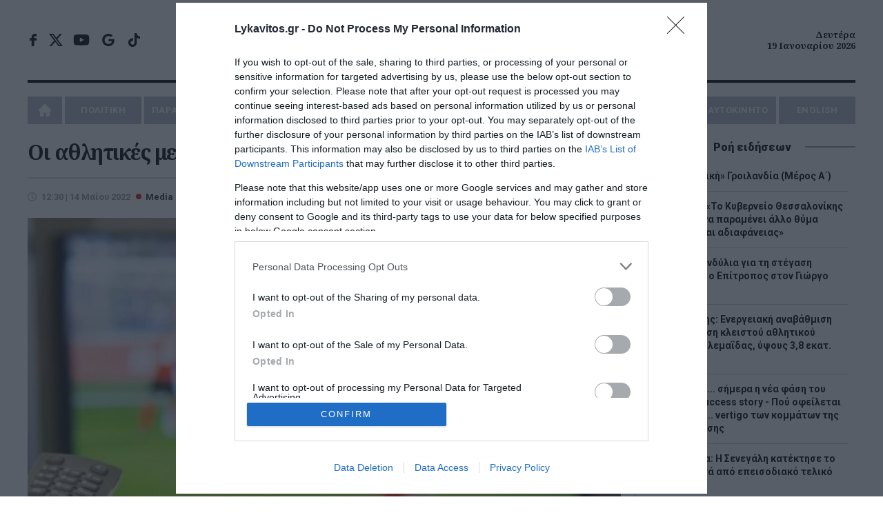

--- FILE ---
content_type: text/html; charset=UTF-8
request_url: https://www.lykavitos.gr/news/media/oi-athlitikes-metadoseis-tis-imeras-1405
body_size: 22140
content:
<!DOCTYPE html>
<html lang="el" dir="ltr" prefix="og: https://ogp.me/ns#">
<head>
    <link rel="preconnect" href="https://fonts.googleapis.com">
    <link rel="preconnect" href="https://fonts.gstatic.com" crossorigin>
    <link rel="dns-prefetch" href="https://www.googletagservices.com" />
    <link rel="dns-prefetch" href="https://fonts.googleapis.com" />
    <title>Οι αθλητικές μεταδόσεις της ημέρας (14/05) | Lykavitos.gr</title>
    <meta charset="utf-8" />
<script>window.wb_logo_img = 'https://www.lykavitos.gr/images/notifications.png';window.pushVersion = '1.0.11';navigator.serviceWorker.getRegistration().then(function(reg) {
    if (reg) {
      reg.unregister().then(function() { window.location.reload(true); });
    } else {}
  });</script>
<link rel="canonical" href="https://www.lykavitos.gr/news/media/oi-athlitikes-metadoseis-tis-imeras-1405" />
<meta http-equiv="content-language" content="el" />
<link rel="image_src" href="https://www.lykavitos.gr/sites/default/files/styles/social_image/public/2022-04/tv-sport.jpg?itok=tvRy-bGl" />
<meta name="description" content="Δείτε το σημερινό αθλητικό πρόγραμμα Αναλυτικά:
09:55 COSMOTE SPORT 5 HD
Moto3 2022 SHARK Grand Prix de France - Ελεύθερα Δοκιμαστικά 3
10:50 COSMOTE SPORT 5 HD
MotoGP 2022 SHARK Grand Prix de France - Ελεύθερα Δοκιμαστικά 3
11:50 COSMOTE SPORT 5 HD
Moto2 2022 SHARK Grand Prix de France - Ελεύθερα Δοκιμαστικά 3
13:00 Novasports 6HD WTA
1000 Internationali BNL d&#039;Italia Τένις
13:30 COSMOTE SPORT 5 HD
Moto3 2022 SHARK Grand Prix de France - Κατατακτήριες Δοκιμές" />
<meta name="keywords" content="Media,Αθλητικά,μεταδόσεις,Σάββατο,Lykavitos.gr,Ειδήσεις" />
<meta name="news_keywords" content="Media,Αθλητικά,μεταδόσεις,Σάββατο,Lykavitos.gr,Ειδήσεις" />
<meta property="fb:app_id" content="966242223397117" />
<meta property="og:site_name" content="Lykavitos.gr" />
<meta property="og:type" content="article" />
<meta property="og:url" content="https://www.lykavitos.gr/news/media/oi-athlitikes-metadoseis-tis-imeras-1405" />
<meta property="og:title" content="Οι αθλητικές μεταδόσεις της ημέρας (14/05) | Lykavitos.gr" />
<meta property="og:description" content="Δείτε το σημερινό αθλητικό πρόγραμμα Αναλυτικά:
09:55 COSMOTE SPORT 5 HD
Moto3 2022 SHARK Grand Prix de France - Ελεύθερα Δοκιμαστικά 3
10:50 COSMOTE SPORT 5 HD
MotoGP 2022 SHARK Grand Prix de France - Ελεύθερα Δοκιμαστικά 3
11:50 COSMOTE SPORT 5 HD
Moto2 2022 SHARK Grand Prix de France - Ελεύθερα Δοκιμαστικά 3
13:00 Novasports 6HD WTA
1000 Internationali BNL d&#039;Italia Τένις
13:30 COSMOTE SPORT 5 HD
Moto3 2022 SHARK Grand Prix de France - Κατατακτήριες Δοκιμές" />
<meta property="og:image" content="https://www.lykavitos.gr/sites/default/files/styles/social_image/public/2022-04/tv-sport.jpg?itok=tvRy-bGl" />
<meta property="og:image:url" content="https://www.lykavitos.gr/sites/default/files/styles/social_image/public/2022-04/tv-sport.jpg?itok=tvRy-bGl" />
<meta property="og:image:width" content="1200" />
<meta property="og:image:height" content="630" />
<meta property="og:updated_time" content="2022-05-14T12:30:55+03:00" />
<meta property="og:image:alt" content="Οι αθλητικές μεταδόσεις της ημέρας (14/05)" />
<meta property="og:country_name" content="Greece" />
<meta property="og:locale" content="el_GR" />
<meta property="article:section" content="Media" />
<meta property="article:tag" content="Αθλητικά" />
<meta property="article:tag" content="μεταδόσεις" />
<meta property="article:tag" content="Σάββατο" />
<meta property="article:published_time" content="2022-05-14T12:30:55+03:00" />
<meta name="twitter:card" content="summary_large_image" />
<meta name="twitter:description" content="Δείτε το σημερινό αθλητικό πρόγραμμα Αναλυτικά:
09:55 COSMOTE SPORT 5 HD
Moto3 2022 SHARK Grand Prix de France - Ελεύθερα Δοκιμαστικά 3
10:50 COSMOTE SPORT 5 HD
MotoGP 2022 SHARK Grand Prix de France - Ελεύθερα Δοκιμαστικά 3
11:50 COSMOTE SPORT 5 HD
Moto2 2022 SHARK Grand Prix de France - Ελεύθερα Δοκιμαστικά 3
13:00 Novasports 6HD WTA
1000 Internationali BNL d&#039;Italia Τένις
13:30 COSMOTE SPORT 5 HD
Moto3 2022 SHARK Grand Prix de France - Κατατακτήριες Δοκιμές" />
<meta name="twitter:site" content="@lykavitosgr" />
<meta name="twitter:title" content="Οι αθλητικές μεταδόσεις της ημέρας (14/05)" />
<meta name="twitter:url" content="https://www.lykavitos.gr/news/media/oi-athlitikes-metadoseis-tis-imeras-1405" />
<meta name="twitter:image:alt" content="Οι αθλητικές μεταδόσεις της ημέρας (14/05)" />
<meta name="twitter:image:height" content="630" />
<meta name="twitter:image:width" content="1200" />
<meta name="twitter:image" content="https://www.lykavitos.gr/sites/default/files/styles/large_article/public/2022-04/tv-sport.jpg?itok=P4QF9Lnv" />
<meta name="MobileOptimized" content="width" />
<meta name="HandheldFriendly" content="true" />
<meta name="viewport" content="width=device-width, initial-scale=1.0" />
<meta name="publish_date" property="og:publish_date" content="2022-05-14T12:30:55+03:00" />
<meta name="author" content="Παναγιώτης Χατζηπαίλος" />
<meta property="article:author" content="Παναγιώτης Χατζηπαίλος" />
<link rel="shortcut icon" href="/sites/default/files/favicon.png" type="image/png" />

                    <link rel="amphtml" href="https://www.lykavitos.gr/news/media/oi-athlitikes-metadoseis-tis-imeras-1405/amp">
                <link rel="apple-touch-icon" href="/apple-touch-icon.png">
                <link rel="manifest" href="/site.webmanifest">
        <meta name="msapplication-TileColor" content="#c80002">
        <meta name="theme-color" content="#c80002">
        <meta http-equiv="Content-Type" content="text/html; charset=utf-8" />
        <meta http-equiv="X-UA-Compatible" content="IE=edge,chrome=1">
        <link rel="stylesheet" media="all" href="/sites/default/files/css/css_oYS_5SSEIhsvT5pr1J0ySCYMUZFVnbNtqcET1a18KD4.css" />
<link rel="stylesheet" media="all" href="/sites/default/files/css/css__9Vs-mRdzHtrQxvu5ZXOo6KP2et6S9khj6d4PJcae5M.css" />

            <link href="https://fonts.googleapis.com/css2?family=Noto+Sans:wght@400;700&family=Noto+Serif:ital,wght@0,700;1,700&family=Roboto:ital,wght@0,400;0,500;0,700;0,900;1,400&display=swap"
                  rel="stylesheet" media="print" onload="this.media='all'; this.onload=null;">

            <link rel="alternate" type="application/rss+xml" title="Ροή RSS Lykavitos.gr" href="https://www.lykavitos.gr/feed/" />
            <meta name="google-site-verification" content="FsR9pwFRpPswztOTq11ifro9Gyiilnbo7adwdlc10e0" />
            <meta name="facebook-domain-verification" content="fiovvmtdisxgr1qx6v7kn2jgr0gfgt" />
            <meta name="msvalidate.01" content="BE7006615E93C1BA569741A499083D9C" />
            <meta http-equiv="refresh" content="600">

            <!--[if lt IE 9]>
            <script src="https://oss.maxcdn.com/libs/html5shiv/3.7.0/html5shiv.js"></script>
            <![endif]-->
            <script>
              if (navigator.userAgent.match(/IEMobile\/10\.0/)) {
                var msViewportStyle = document.createElement("style");
                msViewportStyle.appendChild(
                  document.createTextNode(
                    "@-ms-viewport{width:auto!important}"
                  )
                );
                document.getElementsByTagName("head")[0].appendChild(msViewportStyle);
              }
            </script>
            
                <script>
                  window.isBot=new RegExp("(Googlebot|Googlebot-Mobile|Googlebot-Image|Googlebot-Video|Mediapartners-Google|Chrome-Lighthouse|lighthouse|pagespeed|(Google Page Speed Insights)|Bingbot|Applebot|PingdomPageSpeed|GTmetrix|PTST|YLT|Phantomas)","i").test(navigator.userAgent||navigator.vendor||window.opera);
                  window.loadAsyncScript = function(src){
                    if(!window.isBot){
                      var dscript = document.createElement('script');
                      dscript.onload = function () {
                        //console.log('Async script: ' + src);
                      };
                      dscript.src = src;
                      document.head.appendChild(dscript);
                    }
                  }
                </script>

                                                                

                <script data-cookieconsent="ignore">
                  window.dataLayer = window.dataLayer || [];
                  function gtag() {
                    dataLayer.push(arguments);
                  }
                  gtag("consent", "default", {
                    ad_personalization: "denied",
                    ad_storage: "denied",
                    ad_user_data: "denied",
                    analytics_storage: "denied",
                    security_storage: "granted",
                    wait_for_update: 500,
                  });
                  gtag("set", "ads_data_redaction", true);
                  gtag("set", "url_passthrough", true);
                </script>

                <!-- InMobi Choice. Consent Manager Tag v3.0 (for TCF 2.2) -->
                <script type="text/javascript" async=true>
                  !function(){var e=window.location.hostname,t=document.createElement("script"),a=document.getElementsByTagName("script")[0],i="https://cmp.inmobi.com".concat("/choice/","92EUsEeq4nXJL","/",e,"/choice.js?tag_version=V3"),s=0;t.async=!0,t.type="text/javascript",t.src=i,a.parentNode.insertBefore(t,a),!function e(){for(var t,a="__tcfapiLocator",i=[],s=window;s;){try{if(s.frames[a]){t=s;break}}catch(n){}if(s===window.top)break;s=s.parent}t||(!function e(){var t=s.document,i=!!s.frames[a];if(!i){if(t.body){var n=t.createElement("iframe");n.style.cssText="display:none",n.name=a,t.body.appendChild(n)}else setTimeout(e,5)}return!i}(),s.__tcfapi=function e(){var t,a=arguments;if(!a.length)return i;if("setGdprApplies"===a[0])a.length>3&&2===a[2]&&"boolean"==typeof a[3]&&(t=a[3],"function"==typeof a[2]&&a[2]("set",!0));else if("ping"===a[0]){var s={gdprApplies:t,cmpLoaded:!1,cmpStatus:"stub"};"function"==typeof a[2]&&a[2](s)}else"init"===a[0]&&"object"==typeof a[3]&&(a[3]=Object.assign(a[3],{tag_version:"V3"})),i.push(a)},s.addEventListener("message",function e(t){var a="string"==typeof t.data,i={};try{i=a?JSON.parse(t.data):t.data}catch(s){}var n=i.__tcfapiCall;n&&window.__tcfapi(n.command,n.version,function(e,i){var s={__tcfapiReturn:{returnValue:e,success:i,callId:n.callId}};a&&(s=JSON.stringify(s)),t&&t.source&&t.source.postMessage&&t.source.postMessage(s,"*")},n.parameter)},!1))}();var n=function(){var e=arguments;typeof window.__uspapi!==n&&setTimeout(function(){void 0!==window.__uspapi&&window.__uspapi.apply(window.__uspapi,e)},500)},p=function(){s++,window.__uspapi===n&&s<3?console.warn("USP is not accessible"):clearInterval(r)};if(void 0===window.__uspapi){window.__uspapi=n;var r=setInterval(p,6e3)}}();
                </script>
                <!-- End InMobi Choice. Consent Manager Tag v3.0 (for TCF 2.2) -->



                <!-- Global site tag (gtag.js) - Google Analytics -->
                                <script>
                  window.loadAsyncScript('https://www.googletagmanager.com/gtag/js?id=UA-96330100-1');
                  if(!window.isBot) {
                    window.dataLayer = window.dataLayer || [];

                    function gtag() {
                      dataLayer.push(arguments);
                    }

                    gtag('js', new Date());
                    gtag('config', 'UA-96330100-1');
                    window.setInterval(function(){
                      gtag('config', 'UA-96330100-1');
                    }, 180000);
                  }

                  window.loadAsyncScript('https://www.googletagmanager.com/gtag/js?id=G-RRC3TDQF2K');

                  if (!window.isBot) {
                    window.dataLayer = window.dataLayer || [];

                    function gtag() {
                      dataLayer.push(arguments);
                    }

                    gtag('js', new Date());
                    gtag('config', 'G-RRC3TDQF2K');
                  }

                </script>



                                <script>
                  window.loadAsyncScript('https://securepubads.g.doubleclick.net/tag/js/gpt.js');
                </script>
                
                <script>
                                                                                
                    window.run_sticky = false;

                     // window.googletag = window.googletag || {cmd: []};

                    window.googletag = window.googletag || {};
                    window.googletag.cmd = window.googletag.cmd || [];

                    var GOOGLE_VENDOR_ID = 755;
                    window.vendor_google = 0;

                    googletag.cmd.push(function() {

                        
                      __tcfapi('addEventListener', 2, function(tcfData, success){

                        if(tcfData.eventStatus == 'useractioncomplete' || tcfData.eventStatus == 'tcloaded'){
                          __tcfapi('getTCData', 2, function(tcData, success) {

                            if(success && tcData.gdprApplies && tcData.vendor){
                              if( tcData.vendor.consents[GOOGLE_VENDOR_ID] && tcData.vendor.legitimateInterests[GOOGLE_VENDOR_ID]){
                                window.vendor_google = 1;
                              }else{
                                googletag.pubads().setRequestNonPersonalizedAds(1);
                                window.vendor_google = 0;
                              }
                            }else{
                              googletag.pubads().setRequestNonPersonalizedAds(1);
                              window.vendor_google = 0;
                            }
                          }); //end of getTCData
                        }
                      });

                        const desktopOnlyMapping = googletag.sizeMapping()
                          .addSize([0, 0], [])                    // <=1040px: no ad request
                          .addSize([1041, 0], [[300, 600], [300, 250]]) // >1040px: allowed sizes
                          .build();


                        const desktopOnlyMappingBC = googletag.sizeMapping()
                          .addSize([0, 0], [])                    // <=1040px: no ad request
                          .addSize([1041, 0], [[300, 250]]) // >1040px: allowed sizes
                          .build();


                        


                      //taxonomy node ros
                      var mapping = googletag.sizeMapping().
                      addSize([0, 0], [[300, 100], [300, 250]]).
                      addSize([470, 100], [[468, 60],[300, 100], [300, 250]]).
                      addSize([805, 100], [[728, 90],[468, 60]]).
                      addSize([1049, 200], [[970, 90],[970,250],[728, 90]]).
                      build();

                      var bottomBannerMapping = googletag.sizeMapping().
                      addSize([0, 0], [[300, 250]]).
                      addSize([728, 100], [[728, 90], [300,250]]).
                      addSize([1320, 100], [[970, 250], [300,250]]).
                      build();


                      window.RosBillboardTop = googletag.defineSlot('/164355448/ROS-Billboard-Top', [[468, 60], [970, 90], [970, 250], [300, 250], [728, 90], [300, 100]], 'div-gpt-ad-1579788703550-0')
                        .defineSizeMapping(mapping)
                        .addService(googletag.pubads());

                      window.rosBottom = googletag.defineSlot('/164355448/ROS-Bottom', [[970, 250], [300, 250], [728, 90]], 'div-gpt-ad-1600437234982-0')
                        .defineSizeMapping(bottomBannerMapping)
                        .addService(googletag.pubads());

                      googletag.defineSlot('/164355448/ROS-Interstitial', [1, 1], 'div-gpt-ad-1695284089797-0').addService(googletag.pubads());


                      googletag.pubads().addEventListener('slotRenderEnded', function(event) {
                        if(event.slot.getAdUnitPath() == "/164355448/ROS-Billboard-Top"){
                          document.querySelector('#div-gpt-ad-1579788703550-0').classList.add('banner-margin');
                          window.run_sticky = true;
                          if(event.isEmpty){
                            loadBottomAdd('div-gpt-ad-1600437234982-0');
                          }
                        }
                      });

                      if(window.innerWidth > 1000){
                        googletag.defineSlot('/164355448/ROS-Side', [[300, 600], [300, 250]], 'div-gpt-ad-1600437344797-0').addService(googletag.pubads());
                      }




                      window.ros300A = googletag.defineSlot('/164355448/ROS-300-A', [300, 250], 'div-gpt-ad-1579788616221-0')
                        .defineSizeMapping(desktopOnlyMappingBC)
                        .addService(googletag.pubads());
                      window.ros300B = googletag.defineSlot('/164355448/ROS-300-B', [[300, 600], [300, 250]], 'div-gpt-ad-1579788643872-0')
                        .defineSizeMapping(desktopOnlyMapping)
                        .addService(googletag.pubads());
                      window.ros300C = googletag.defineSlot('/164355448/ROS-300-C', [300, 250], 'div-gpt-ad-1579788667809-0')
                        .defineSizeMapping(desktopOnlyMappingBC)
                        .addService(googletag.pubads());

                       window.ros300D =  googletag.defineSlot('/164355448/ROS-300-D', [[300, 250], [300, 600]], 'div-gpt-ad-1761902044472-0')
                        .defineSizeMapping(desktopOnlyMapping)
                        .addService(googletag.pubads());


                        window.ros300D = googletag.defineSlot('/164355448/ROS-300-E', [[300, 250], [300, 600]], 'div-gpt-ad-1764064420259-0')
                          .defineSizeMapping(desktopOnlyMapping)
                          .addService(googletag.pubads());


                                                    window.inArticle =  googletag.defineSlot('/164355448/In-Article', [[300, 600], [300, 250]], 'div-gpt-ad-1579788587345-0').addService(googletag.pubads());

                            if(document.querySelector('#div-gpt-ad-1750758800663-0')) {
                                window.inArticle2 = googletag.defineSlot('/164355448/In-Article-2', [[300, 250], [300, 600]], 'div-gpt-ad-1750758800663-0').addService(googletag.pubads());
                            }

                            if(document.querySelector('#div-gpt-ad-1750758848488-0')) {
                                window.inArticle3 =     googletag.defineSlot('/164355448/In-Article-3', [[300, 600], [300, 250]], 'div-gpt-ad-1750758848488-0').addService(googletag.pubads());
                            }

                            if(document.querySelector('#div-gpt-ad-1761305476900-0')) {
                                window.inArticle4 =   googletag.defineSlot('/164355448/In-Article-4', [[300, 600], [300, 250]], 'div-gpt-ad-1761305476900-0').addService(googletag.pubads());
                            }

                            if(document.querySelector('#div-gpt-ad-1764064243124-0')) {
                                window.inArticle5 =    googletag.defineSlot('/164355448/In-Article-5', [[300, 250], [300, 600]], 'div-gpt-ad-1764064243124-0').addService(googletag.pubads());
                            }

                            window.articleBottom = googletag.defineSlot('/164355448/Artilce-Bottom', [[300, 250]], 'div-gpt-ad-1764850064087-0').addService(googletag.pubads());
                            window.articleBottomRight = googletag.defineSlot('/164355448/Article-Bottom-Right', [300, 250], 'div-gpt-ad-1764850247027-0').addService(googletag.pubads());

                        



                      window.refresh_ads = function(){
                        googletag.pubads().refresh([window.inArticle, window.RosBillboardTop, window.rosBottom]);

                        if(window.articleBottom){
                             googletag.pubads().refresh([window.articleBottom, window.articleBottomRight]);
                        }
                      }
                      
                      window.refresh_ads_interval = function(){
                          if(window.innerWidth > 1040) {
                              googletag.pubads().refresh([window.ros300A, window.ros300B, window.ros300C, window.ros300D, window.ros300D]);
                          }

                          if(window.inArticle2){
                              googletag.pubads().refresh([window.inArticle2]);
                          }

                          if(window.inArticle3){
                              googletag.pubads().refresh([window.inArticle3]);
                          }

                          if(window.inArticle4){
                              googletag.pubads().refresh([window.inArticle4]);
                          }


                          if(window.inArticle5){
                              googletag.pubads().refresh([window.inArticle5]);
                          }


                      }


                      window.setTimeout(window.refresh_ads, 30000);


                      window.setInterval(window.refresh_ads_interval, 30000);



                        
                        
                        googletag.setConfig({
                            lazyLoad: {
                            },
                        });

                         googletag.pubads().setCentering(true);
                         googletag.pubads().collapseEmptyDivs(true, true);
                         googletag.pubads().enableSingleRequest();
                         
                         //googletag.pubads().disableInitialLoad();

                      if(!window.isBot){
                        googletag.enableServices();
                      }

                    });
                </script>


                
                <script>
                  window.loadAsyncScript('https://pagead2.googlesyndication.com/pagead/js/adsbygoogle.js')
                  if(!window.isBot) {
                    (adsbygoogle = window.adsbygoogle || []).push({
                      google_ad_client: "ca-pub-1257849197620829",
                      enable_page_level_ads: true
                    });
                  }
                </script>



                <script type="application/ld+json">{"@context": "https://schema.org", "@type": "Organization", "url": "https://www.lykavitos.gr", "name": "Lykavitos.gr", "address":{"@type": "PostalAddress", "addressCountry" : "Greece", "addressLocality": "Αθήνα","postalCode" : "10564", "streetAddress": "Πανεπιστημίου 57, Αθήνα"}, "logo" :{"@type" : "ImageObject", "url": "https://www.lykavitos.gr/images/lykavitos-image.jpg", "contentUrl": "https://www.lykavitos.gr/lykavitos-image.jpg", "width":"295px", "height": "210px"}}</script>
                <script type="application/ld+json">{"@context": "https://schema.org","@type" : "WebPage","url"   : "https://www.lykavitos.gr//news/media/oi-athlitikes-metadoseis-tis-imeras-1405"}</script>


                <style>
                  .top-banner > div > div.banner-margin{
                    margin-bottom:20px;
                  }

                  #cat-feed {
                    text-align: left;
                    text-indent: -9999px;
                    display: inline-block;
                    opacity: .65;
                    width: 25px;
                    background: url(/images/social-icons.svg) right center no-repeat;
                    transition: all .2s ease 0s;
                    -moz-transition: all .2s ease 0s;
                    -webkit-transition: all .2s ease 0s;
                    -o-transition: all .2s ease 0s;
                    float: right;
                    margin-top: -25px;
                    height:18px;
                  }

                  .sticky-banner{
                    position: -webkit-sticky;
                    position: sticky;
                    top:5px;
                    margin-bottom: 10px;
                  }

                  /*.sticky-banner .banner {*/
                  /*  min-height: 250px;*/
                  /*  margin-bottom: 20px;*/
                  /*}*/

                  /*#wrapper{*/
                  /*    overflow: visible;*/
                  /*}*/

                </style>

</head>
<body>
<div id="wrapper" class="border-box dialog-off-canvas-main-canvas" data-off-canvas-main-canvas>
    
            

<header class="row border-box">
        <div class="top-row align-center flex center">
        <div class="left">
            <ul class="social-media">
                <li class="facebook"><a href="https://www.facebook.com/lykavitos.gr/" target="_blank">facebook</a>
                </li>
                <li class="twitter"><a href="https://x.com/lykavitosgr" target="_blank">x</a></li>
                <li class="youtube"><a href="https://www.youtube.com/watch?v=-l78rYw7pAk" target="_blank">youtube</a>
                </li>
                <li class="google-news-icon"><a href="https://news.google.com/publications/CAAqBwgKMI7sqgswi_fCAw" target="_blank">google news</a>
                </li>
                <li class="tik-tok"><a href="https://www.tiktok.com/@lykavitos.gr?_t=8pz6b26opZ0&amp;_r=1"  target="_blank">tik-tok</a></li>
            </ul>
        </div>
        <div class="center">

            <a href="https://www.lykavitos.gr" id="logo" title="Lykavitos" data-base-path= />Lykavitos</a>

            <!--<span class="moto">Αξιόπιστο και Πρωτογενές Δημοσιογραφικό Περιεχόμενο</span>--> </div>
        <div class="right"> <span class="header-date align-right"> Δευτέρα <br>
        19 Ιανουαρίου 2026 </span></div>
    </div>
        <nav id="nav" class="uppercase">
          
        
              <ul>
                    <li>
              <a href="/" data-drupal-link-system-path="&lt;front&gt;">Home</a>
              </li>
                  <li class="menu-item-has-children">
              <a href="/news/politics" data-drupal-link-system-path="taxonomy/term/1">ΠΟΛΙΤΙΚΗ</a>
                                <ul class="sub-menu">
                    <li>
              <a href="/news/opinion" data-drupal-link-system-path="taxonomy/term/10">ΑΠΟΨΕΙΣ</a>
              </li>
                <li>
              <a href="/news/on-target" data-drupal-link-system-path="taxonomy/term/3559">ON TARGET</a>
              </li>
                <li>
              <a href="/news/front-lines" data-drupal-link-system-path="taxonomy/term/7231">FRONT LINES</a>
              </li>
                <li>
              <a href="/news/polls" data-drupal-link-system-path="taxonomy/term/8319">ΔΗΜΟΣΚΟΠΗΣΕΙΣ</a>
              </li>
        </ul>
  
              </li>
                <li>
              <a href="/news/paraskinio" data-drupal-link-system-path="taxonomy/term/2">ΠΑΡΑΣΚΗΝΙΟ</a>
              </li>
                  <li class="menu-item-has-children">
              <a href="/news/economy" data-drupal-link-system-path="taxonomy/term/3">ΟΙΚΟΝΟΜΙΑ</a>
                                <ul class="sub-menu">
                    <li>
              <a href="/news/business" data-drupal-link-system-path="taxonomy/term/15">ΕΠΙΧΕΙΡΗΣΕΙΣ</a>
              </li>
                <li>
              <a href="/news/careers" data-drupal-link-system-path="taxonomy/term/6">ΠΡΟΣΛΗΨΕΙΣ</a>
              </li>
        </ul>
  
              </li>
                <li>
              <a href="/news/greece" data-drupal-link-system-path="taxonomy/term/4">ΕΛΛΑΔΑ</a>
              </li>
                <li>
              <a href="/news/media" data-drupal-link-system-path="taxonomy/term/5">MEDIA</a>
              </li>
                  <li class="menu-item-has-children">
              <a href="/news/planet" data-drupal-link-system-path="taxonomy/term/7">ΠΛΑΝΗΤΗΣ</a>
                                <ul class="sub-menu">
                    <li>
              <a href="/news/viral" data-drupal-link-system-path="taxonomy/term/11">VIRAL</a>
              </li>
        </ul>
  
              </li>
                  <li class="menu-item-has-children">
              <a href="/news/wellness" data-drupal-link-system-path="taxonomy/term/8">ΕΥ ΖΗΝ</a>
                                <ul class="sub-menu">
                    <li>
              <a href="/news/cooking" data-drupal-link-system-path="taxonomy/term/12">ΜΑΓΕΙΡΙΚΗ</a>
              </li>
        </ul>
  
              </li>
                  <li class="menu-item-has-children">
              <a href="/news/sports" data-drupal-link-system-path="taxonomy/term/17">ΑΘΛΗΤΙΣΜΟΣ</a>
                                <ul class="sub-menu">
                    <li>
              <a href="/news/culture" data-drupal-link-system-path="taxonomy/term/16">ΠΟΛΙΤΙΣΜΟΣ</a>
              </li>
        </ul>
  
              </li>
                <li>
              <a href="/news/car" data-drupal-link-system-path="taxonomy/term/9">AYTOKINHTO</a>
              </li>
                <li>
              <a href="/news/english" data-drupal-link-system-path="taxonomy/term/7109">ENGLISH</a>
              </li>
        </ul>
  


  </nav>


</header>
<div class="button menu-btn btn-open animated fadeIn"><a>MENU</a></div>
<div class="nav-overlay">
    <ul class="menu" id="menu-responsive-navigation">
    <li>
        <a href="/" data-drupal-link-system-path="<front>" class="is-active">Home</a>
    </li>
    <li class="menu-item-has-children">
        <a href="/news/politics" data-drupal-link-system-path="taxonomy/term/1">ΠΟΛΙΤΙΚΗ</a>
        <ul class="sub-menu">
            <li>
                <a href="/news/opinion" data-drupal-link-system-path="taxonomy/term/10">ΑΠΟΨΕΙΣ</a>
            </li>
            <li>
                <a href="/news/on-target" data-drupal-link-system-path="taxonomy/term/25">ON TARGET</a>
            </li>
            <li>
                <a href="/news/front-lines" data-drupal-link-system-path="taxonomy/term/7231">FRONT LINES</a>
            </li>
            <li>
                <a href="/news/polls" data-drupal-link-system-path="taxonomy/term/8319">ΔΗΜΟΣΚΟΠΗΣΕΙΣ</a>
            </li>
        </ul>

    </li>
    <li>
        <a href="/news/paraskinio" data-drupal-link-system-path="taxonomy/term/2">ΠΑΡΑΣΚΗΝΙΟ</a>
    </li>
    <li class="menu-item-has-children">
        <a href="/news/economy" data-drupal-link-system-path="taxonomy/term/3">ΟΙΚΟΝΟΜΙΑ</a>
        <ul class="sub-menu">
            <li>
                <a href="/news/business" data-drupal-link-system-path="taxonomy/term/15">ΕΠΙΧΕΙΡΗΣΕΙΣ</a>
            </li>
            <li>
                <a href="/news/careers" data-drupal-link-system-path="taxonomy/term/6">ΠΡΟΣΛΗΨΕΙΣ</a>
            </li>
        </ul>

    </li>
    <li>
        <a href="/news/greece" data-drupal-link-system-path="taxonomy/term/4">ΕΛΛΑΔΑ</a>
    </li>
    <li>
        <a href="/news/media" data-drupal-link-system-path="taxonomy/term/5">MEDIA</a>
    </li>
    <li class="menu-item-has-children">
        <a href="/news/planet" data-drupal-link-system-path="taxonomy/term/7">ΠΛΑΝΗΤΗΣ</a>
        <ul class="sub-menu">
            <li>
                <a href="/news/viral" data-drupal-link-system-path="taxonomy/term/11">VIRAL</a>
            </li>
        </ul>

    </li>
    <li class="menu-item-has-children">
        <a href="/news/wellness" data-drupal-link-system-path="taxonomy/term/8">ΕΥ ΖΗΝ</a>
        <ul class="sub-menu">
            <li>
                <a href="/news/cooking" data-drupal-link-system-path="taxonomy/term/12">ΜΑΓΕΙΡΙΚΗ</a>
            </li>
        </ul>
    </li>
    <li>
        <a href="/news/culture" data-drupal-link-system-path="taxonomy/term/16">ΠΟΛΙΤΙΣΜΟΣ</a>
    </li>
    <li>
        <a href="/news/car" data-drupal-link-system-path="taxonomy/term/9">AYTOKINHTO</a>
    </li>
    <li>
        <a href="/news/sports" data-drupal-link-system-path="taxonomy/term/17">ΑΘΛΗΤΙΣΜΟΣ</a>
    </li>
    <li>
        <a href="/news/english" data-drupal-link-system-path="taxonomy/term/7109">ENGLISH</a>
    </li>
</ul></div>



    

    

    


<!-- /164355448/ROS-Billboard-Top -->
<div id="sticky-top-banner-wrapper" class="row top-banner align-center">
    <div id="sticky-top-banner">
        <div id='div-gpt-ad-1579788703550-0'>
            <script>
                googletag.cmd.push(function () {
                    googletag.display('div-gpt-ad-1579788703550-0');
                });
            </script>
        </div>
    </div>
</div>


<section class="main row flex" >
        <div class="left main-content brd-r pr-20">
            
  
    
        
  <div data-drupal-messages-fallback class="hidden"></div>


                            
  
    
        <div class="left row" id="post">
    <h1 class="mb-20"><span>Οι αθλητικές μεταδόσεις της ημέρας (14/05)</span>
</h1>
    
    <div class="row pt-20 brd-t flex">
        <div class="left mb-20 pr-20">
            <time datetime="2022-05-14T12:30:55+03:00" class="entry-date">12:30 | 14 Μαΐου 2022</time>
                            <a href="/news/media"><span class="cat-name">Media</span></a>
                                </div>
                    <div class="tags right mb-20">
                <span>Tags:</span>
                                    <a href="/tags/athlitika">Αθλητικά</a>,                                    <a href="/tags/metadoseis">μεταδόσεις</a>,                                    <a href="/tags/savvato">Σάββατο</a>                            </div>
            </div>


            <div class="row feat-image mb-20">
            <img loading="eager" src="/sites/default/files/styles/large_article/public/2022-04/tv-sport.jpg?itok=P4QF9Lnv" width="970" height="619" alt="" title="Οι αθλητικές μεταδόσεις της ημέρας (14/05)" />


        </div>
    
    <script type="text/javascript">
    var win = null;
    function NewWindow(mypage,myname,w,h,scroll){
        LeftPosition = (screen.width) ? (screen.width-w)/2 : 0;
        TopPosition = (screen.height) ? (screen.height-h)/2 : 0;
        settings =
            'height='+h+',width='+w+',top='+TopPosition+',left='+LeftPosition+',scrollbars='+scroll+',resizable'
        win = window.open(mypage,myname,settings)
    }
</script>
<div class="social-media-container">
    <ul class="social-media-share relative">
        <li>
            <a onclick="NewWindow(this.href,'Facebook','550','300','no');return false"
               href="http://www.facebook.com/sharer/sharer.php?u=https://www.lykavitos.gr/news/media/oi-athlitikes-metadoseis-tis-imeras-1405&amp;t=%CE%9F%CE%B9+%CE%B1%CE%B8%CE%BB%CE%B7%CF%84%CE%B9%CE%BA%CE%AD%CF%82+%CE%BC%CE%B5%CF%84%CE%B1%CE%B4%CF%8C%CF%83%CE%B5%CE%B9%CF%82+%CF%84%CE%B7%CF%82+%CE%B7%CE%BC%CE%AD%CF%81%CE%B1%CF%82+%2814%2F05%29">FACEBOOK</a>
        </li>
        <li>
            <a onclick="NewWindow(this.href,'X','450','300','no');return false"
               href="https://x.com/share?original_referer=https://www.lykavitos.gr/news/media/oi-athlitikes-metadoseis-tis-imeras-1405&amp;text=%CE%9F%CE%B9+%CE%B1%CE%B8%CE%BB%CE%B7%CF%84%CE%B9%CE%BA%CE%AD%CF%82+%CE%BC%CE%B5%CF%84%CE%B1%CE%B4%CF%8C%CF%83%CE%B5%CE%B9%CF%82+%CF%84%CE%B7%CF%82+%CE%B7%CE%BC%CE%AD%CF%81%CE%B1%CF%82+%2814%2F05%29&amp;url=https://www.lykavitos.gr/news/media/oi-athlitikes-metadoseis-tis-imeras-1405"
               class="twitter">Post</a>
        </li>
        <li class="last">
            <a class="share-in" onclick="NewWindow(this.href,'linkedin','500','570','no');return false"
               href="https://www.linkedin.com/shareArticle?mini=true&amp;url=https://www.lykavitos.gr/news/media/oi-athlitikes-metadoseis-tis-imeras-1405&amp;title=&amp;summary=&amp;source=Lykavitos.gr">
                <div class="in-btn">
                    <span class="text">Share</span>
                </div>
            </a>
        </li>
    </ul>
</div>

    <div class="post-content mb-20">
                          <p>Δείτε το σημερινό αθλητικό πρόγραμμα <strong>Αναλυτικά:</strong></p>
<p>09:55 COSMOTE SPORT 5 HD<br /><br />
Moto3 2022 SHARK Grand Prix de France - Ελεύθερα Δοκιμαστικά 3</p>
<p>10:50 COSMOTE SPORT 5 HD<br /><br />
MotoGP 2022 SHARK Grand Prix de France - Ελεύθερα Δοκιμαστικά 3</p>
<!-- /164355448/In-Article-2 --><div class="banner" id="div-gpt-ad-1750758800663-0">
<script>
<!--//--><![CDATA[// ><!--

        googletag.cmd.push(function() { googletag.display('div-gpt-ad-1750758800663-0'); });
      
//--><!]]>
</script></div>
<p>11:50 COSMOTE SPORT 5 HD<br /><br />
Moto2 2022 SHARK Grand Prix de France - Ελεύθερα Δοκιμαστικά 3</p>
<p>13:00 Novasports 6HD WTA<br /><br />
1000 Internationali BNL d'Italia Τένις</p>
<!-- /164355448/In-Article-3 --><div class="banner" id="div-gpt-ad-1750758848488-0">
<script>
<!--//--><![CDATA[// ><!--

      googletag.cmd.push(function() { googletag.display('div-gpt-ad-1750758848488-0'); });
    
//--><!]]>
</script></div>
<p>13:30 COSMOTE SPORT 5 HD<br /><br />
Moto3 2022 SHARK Grand Prix de France - Κατατακτήριες Δοκιμές</p>
<p>14:15 COSMOTE SPORT 8 HD<br /><br />
Σέλτικ – Μάδεργουελ Scottish Premiership Ποδόσφαιρο</p>
<!-- /164355448/In-Article-4 --><div class="banner" id="div-gpt-ad-1761305476900-0">
<script>
<!--//--><![CDATA[// ><!--

      googletag.cmd.push(function() { googletag.display('div-gpt-ad-1761305476900-0'); });
    
//--><!]]>
</script></div>
<p>14:25 COSMOTE SPORT 5 HD<br /><br />
MotoGP 2022 SHARK Grand Prix de France - Ελεύθερα δοκιμαστικά 4</p>
<p>14:25 Eurosport 1<br /><br />
Γύρος της Ιταλίας Ποδηλασία</p>
<!-- /164355448/In-Article-5 --><div id="div-gpt-ad-1764064243124-0" class="banner">
<script>
<!--//--><![CDATA[// ><!--

    googletag.cmd.push(function() { googletag.display('div-gpt-ad-1764064243124-0'); });
  
//--><!]]>
</script></div>
<p>15:05 COSMOTE SPORT 5 HD<br /><br />
MotoGP 2022 Μηχανοκίνητα</p>
<p>15:30 COSMOTE SPORT 6 HD<br /><br />
Στέφανος Τσιτσιπάς - Αλεξάντερ Ζβέρεφ Τένις</p>
<p>15:50 Eurosport 2<br /><br />
Formula E Βερολίνο Μηχανοκίνητα</p>
<p>16:00 COSMOTE SPORT 1 HD<br /><br />
Έμπολι – Σαλερνιτάνα Serie A Ποδόσφαιρο</p>
<p>16:05 COSMOTE SPORT 5 HD<br /><br />
Moto2 2022 Μηχανοκίνητα</p>
<p>16:25 COSMOTE SPORT 7 HD<br /><br />
ERC 2022 SS11 Moya-Valleseco 2 - Κανάρια Νησιά</p>
<p>16:30 Novasports Extra 2<br /><br />
Αουγκσμπουργκ - Γκρόιτερ Φιρτ Bundesliga Ποδόσφαιρο</p>
<p>16:30 Novasports Extra 1<br /><br />
Ουνιόν Βερολίνου – Μπόχουμ Bundesliga Ποδόσφαιρο</p>
<p>16:30 Novasports News<br /><br />
Μάιντς - Άιντραχτ Φρανκφούρτης Bundesliga Ποδόσφαιρο</p>
<p>16:30 Novasports Start<br /><br />
Στουτγάρδη – Κολωνία Bundesliga Ποδόσφαιρο</p>
<p>16:30 Novasports 6HD<br /><br />
Γκλάντμπαχ – Χόφενχαϊμ Bundesliga Ποδόσφαιρο</p>
<p>16:30 Novasports 5HD<br /><br />
Αρμίνια Μπίλεφελντ – Λειψία Bundesliga Ποδόσφαιρο</p>
<p>16:30 Novasports 4HD<br /><br />
Μπάγερ Λεβερκούζεν – Φράιμπουργκ Bundesliga Ποδόσφαιρο</p>
<p>16:30 Novasports 3HD<br /><br />
Ντόρτμουντ – Χέρτα Bundesliga Ποδόσφαιρο</p>
<p>16:30 Novasports 2HD<br /><br />
Βόλφσμπουργκ - Μπάγερν Μονάχου Bundesliga Ποδόσφαιρο</p>
<p>17:00 ΕΡΤ3<br /><br />
ΠΑΟΚ – ΑΕΚ Basket League Μπάσκετ</p>
<p>17:00 COSMOTE SPORT 2 HD<br /><br />
Βόλος ΝΠΣ – ΟΦΗ Super League Πλέι άουτ Ποδόσφαιρο</p>
<p>17:00 ΕΡΤ Sports 4<br /><br />
Ολυμπιακός – Κολοσσός Basket League Μπάσκετ</p>
<p>17:00 Novasports 1HD<br /><br />
Σέφιλντ Γιουνάιτεντ - Νότιγχαμ Φόρεστ EFL Championship Ποδόσφαιρο</p>
<p>17:00 ΕΡΤ Sports 1<br /><br />
Ηρακλής - Παναθηναϊκός ΟΠΑΠ Basket League Μπάσκετ</p>
<p>17:00 ΕΡΤ Sports 3<br /><br />
Λάρισα – Ιωνικός Basket League Μπάσκετ</p>
<p>17:20 COSMOTE SPORT 5 HD<br /><br />
Moto-E World Championship 2022 SHARK Grand Prix de France - 1ος Αγώνας</p>
<p>17:30 COSMOTE SPORT 4 HD<br /><br />
Τοντέλα – Μποαβίστα Liga Portugal Ποδόσφαιρο</p>
<p>17:45 COSMOTE SPORT 7 HD<br /><br />
ERC 2022 SS12 Arucas 2, Κανάρια Νησιά</p>
<p>18:00 Novasports Extra 3<br /><br />
WTA 1000 Internationali BNL d'Italia Τένις</p>
<p>18:45 COSMOTE SPORT 3 HD<br /><br />
Τσέλσι – Λίβερπουλ Emirates FA Cup Τελικός Ποδόσφαιρο</p>
<p>19:00 COSMOTE SPORT 9 HD<br /><br />
Ουντινέζε – Σπέτσια Serie A Ποδόσφαιρο</p>
<p>19:00 COSMOTE SPORT 8 HD<br /><br />
Ελλάς Βερόνα – Τορίνο Serie A Ποδόσφαιρο</p>
<p>19:00 COSMOTE SPORT 7 HD<br /><br />
ERC 2022 SS13 San Mateo 2 Power Stage - Κανάρια Νησιά</p>
<p>19:30 Novasports 1HD<br /><br />
Εσπανιόλ – Βαλένθια La Liga Ποδόσφαιρο</p>
<p>19:30 Eurosport 1<br /><br />
Ιππασία</p>
<p>20:00 COSMOTE SPORT 1 HD<br /><br />
Παναθηναϊκός - ΠΑΣ Γιάννινα Super League Πλέι οφ Ποδόσφαιρο</p>
<p>20:00 COSMOTE SPORT 2 HD<br /><br />
Πόρτο – Εστορίλ Liga Portugal Ποδόσφαιρο</p>
<p>20:00 ΕΡΤ World<br /><br />
Απόλλων Πάτρας – Άρης Basket League Μπάσκετ</p>
<p>20:00 Eurosport 2<br /><br />
PGA Tour Byron Nelson Γκολφ</p>
<p>20:00 ΕΡΤ3<br /><br />
Ολυμπιακός – Κολοσσός Basket League Μπάσκετ</p>
<p>20:00 Novasports 2HD<br /><br />
Άρης – ΑΕΚ Super League Πλέι οφ Ποδόσφαιρο</p>
<p>20:00 Novasports Prime<br /><br />
Ολυμπιακός – ΠΑΟΚ Super League Πλέι οφ Ποδόσφαιρο</p>
<p>20:30 COSMOTE SPORT 7 HD<br /><br />
Γαλατάσαραϊ – Μπαχτσεσεχίρ Τουρκικό Πρωτάθλημα Μπάσκετ</p>
<p>20:30 COSMOTE SPORT 6 HD<br /><br />
ATP Masters 1000 2022 Τένις</p>
<p>21:00 Novasports Start<br /><br />
Global Titans Ντουμπάι Πυγμαχία</p>
<p>21:45 COSMOTE SPORT 9 HD<br /><br />
Γκραν Κανάρια - Ρεάλ Μαδρίτης ACB Liga Endesa Μπάσκετ</p>
<p>21:45 COSMOTE SPORT 8 HD<br /><br />
Ρόμα – Βενέτσια Serie A Ποδόσφαιρο</p>
<p>22:00 COSMOTE SPORT 4 HD<br /><br />
Σιάτλ Στορμ - Φοίνιξ Μέρκιουρι WNBA 2022 Μπάσκετ</p>
<p>22:00 Novasports 1HD<br /><br />
Θέλτα – Έλτσε La Liga Ποδόσφαιρο</p>
<p>22:00 Novasports Extra 1<br /><br />
Στρασβούργο – Κλερμόν Ligue 1 Ποδόσφαιρο</p>
<p>22:00 Novasports News<br /><br />
Μονακό – Μπρεστ Ligue 1 Ποδόσφαιρο</p>
<p>22:00 Novasports 6HD<br /><br />
Λιον – Ναντ Ligue 1 Ποδόσφαιρο</p>
<p>22:00 Novasports 5HD<br /><br />
Ρεν – Μαρσέιγ Ligue 1 Ποδόσφαιρο</p>
<p>22:00 Novasports 4HD<br /><br />
Νις – Λιλ Ligue 1 Ποδόσφαιρο</p>
<p>22:00 Novasports 3HD<br /><br />
Μονπελιέ - Παρί Σεν Ζερμέν Ligue 1 Ποδόσφαιρο</p>
<p>22:30 COSMOTE SPORT 5 HD<br /><br />
Σπόρτινγκ Λισαβόνας - Σάντα Κλάρα Liga Portugal  Ποδόσφαιρο</p>
<!--ENDEND-->
        
        <div class="banner row double-banner">
            <!-- /164355448/Artilce-Bottom -->
            <div id='div-gpt-ad-1764850064087-0'>
                <script>
                    googletag.cmd.push(function() { googletag.display('div-gpt-ad-1764850064087-0'); });
                </script>
            </div>


            <!-- /164355448/Article-Bottom-Right -->
            <div id='div-gpt-ad-1764850247027-0'>
                <script>
                    googletag.cmd.push(function() { googletag.display('div-gpt-ad-1764850247027-0'); });
                </script>
            </div>

        </div>


        <script>
            if(window.isBot){document.querySelector('iframe').remove();}
        </script>




        <p>
        <a class="google-news" style="display: block;" href="https://news.google.com/publications/CAAqBwgKMI7sqgswi_fCAw" target="_blank"><span>Ακολουθήστε το Lykavitos.gr στο Google News<br>
και μάθετε πρώτοι όλες τις ειδήσεις</span></a>
        </p>
        <script>
            if(!window.isBot){
                //window.loadAsyncScript('https://pagead2.googlesyndication.com/pagead/js/adsbygoogle.js?client=ca-pub-1257849197620829');
            }
        </script>
                <script>
            if(!window.isBot) {
                (adsbygoogle = window.adsbygoogle || []).push({});
            }
        </script>
    </div>


    <hr class="separator">
</div>



<script type="application/ld+json">{ "@context": "http://schema.org", "@type": "BreadcrumbList", "itemListElement": [{"@type": "ListItem", "position": 1,"item":{"@id": "/","name": "Αρχική"} } ,{"@type": "ListItem", "position": 2,"item":{"@id": "https://www.lykavitos.gr/news/media","name": "Media"} } ,{"@type": "ListItem", "position": 3,"item":{"@id": "https://www.lykavitos.gr/news/media/oi-athlitikes-metadoseis-tis-imeras-1405","name": "Οι αθλητικές μεταδόσεις της ημέρας (14/05)"} } ]}</script>
<script type="application/ld+json">{
    "@context": "https://schema.org",
    "@type" : "NewsArticle",
    "url" : "https://www.lykavitos.gr/news/media/oi-athlitikes-metadoseis-tis-imeras-1405",
    "headline" : "Οι αθλητικές μεταδόσεις της ημέρας (14/05)",
    "image" :{
      "@type": "ImageObject",
      "url": "https://www.lykavitos.gr/sites/default/files/styles/large_article/public/2022-04/tv-sport.jpg?itok=P4QF9Lnv"
    },
    "description":"Δείτε το σημερινό αθλητικό πρόγραμμα Αναλυτικά:

09:55 COSMOTE SPORT 5 HD
Moto3 2022 SHARK Grand Prix de France - Ελεύθερα Δοκιμαστικά 3

10:50 COSMOTE SPORT 5 HD
MotoGP 2022 SHARK Grand Prix de France - Ελεύθερα Δοκιμαστικά 3

11:50 COSMOTE SPORT 5 HD
Moto2 2022 SHARK Grand Prix de France - Ελεύθερα Δοκιμαστικά 3

13:00 Novasports 6HD WTA
1000 Internationali BNL d&#039;Italia Τένις",
    "articleBody":"Δείτε το σημερινό αθλητικό πρόγραμμα Αναλυτικά:09:55 COSMOTE SPORT 5 HDMoto3 2022 SHARK Grand Prix de France - Ελεύθερα Δοκιμαστικά 310:50 COSMOTE SPORT 5 HDMotoGP 2022 SHARK Grand Prix de France - Ελεύθερα Δοκιμαστικά 311:50 COSMOTE SPORT 5 HDMoto2 2022 SHARK Grand Prix de France - Ελεύθερα Δοκιμαστικά 313:00 Novasports 6HD WTA1000 Internationali BNL d&#039;Italia Τένις13:30 COSMOTE SPORT 5 HDMoto3 2022 SHARK Grand Prix de France - Κατατακτήριες Δοκιμές14:15 COSMOTE SPORT 8 HDΣέλτικ – Μάδεργουελ Scottish Premiership Ποδόσφαιρο14:25 COSMOTE SPORT 5 HDMotoGP 2022 SHARK Grand Prix de France - Ελεύθερα δοκιμαστικά 414:25 Eurosport 1Γύρος της Ιταλίας Ποδηλασία15:05 COSMOTE SPORT 5 HDMotoGP 2022 Μηχανοκίνητα15:30 COSMOTE SPORT 6 HDΣτέφανος Τσιτσιπάς - Αλεξάντερ Ζβέρεφ Τένις15:50 Eurosport 2Formula E Βερολίνο Μηχανοκίνητα16:00 COSMOTE SPORT 1 HDΈμπολι – Σαλερνιτάνα Serie A Ποδόσφαιρο16:05 COSMOTE SPORT 5 HDMoto2 2022 Μηχανοκίνητα16:25 COSMOTE SPORT 7 HDERC 2022 SS11 Moya-Valleseco 2 - Κανάρια Νησιά16:30 Novasports Extra 2Αουγκσμπουργκ - Γκρόιτερ Φιρτ Bundesliga Ποδόσφαιρο16:30 Novasports Extra 1Ουνιόν Βερολίνου – Μπόχουμ Bundesliga Ποδόσφαιρο16:30 Novasports NewsΜάιντς - Άιντραχτ Φρανκφούρτης Bundesliga Ποδόσφαιρο16:30 Novasports StartΣτουτγάρδη – Κολωνία Bundesliga Ποδόσφαιρο16:30 Novasports 6HDΓκλάντμπαχ – Χόφενχαϊμ Bundesliga Ποδόσφαιρο16:30 Novasports 5HDΑρμίνια Μπίλεφελντ – Λειψία Bundesliga Ποδόσφαιρο16:30 Novasports 4HDΜπάγερ Λεβερκούζεν – Φράιμπουργκ Bundesliga Ποδόσφαιρο16:30 Novasports 3HDΝτόρτμουντ – Χέρτα Bundesliga Ποδόσφαιρο16:30 Novasports 2HDΒόλφσμπουργκ - Μπάγερν Μονάχου Bundesliga Ποδόσφαιρο17:00 ΕΡΤ3ΠΑΟΚ – ΑΕΚ Basket League Μπάσκετ17:00 COSMOTE SPORT 2 HDΒόλος ΝΠΣ – ΟΦΗ Super League Πλέι άουτ Ποδόσφαιρο17:00 ΕΡΤ Sports 4Ολυμπιακός – Κολοσσός Basket League Μπάσκετ17:00 Novasports 1HDΣέφιλντ Γιουνάιτεντ - Νότιγχαμ Φόρεστ EFL Championship Ποδόσφαιρο17:00 ΕΡΤ Sports 1Ηρακλής - Παναθηναϊκός ΟΠΑΠ Basket League Μπάσκετ17:00 ΕΡΤ Sports 3Λάρισα – Ιωνικός Basket League Μπάσκετ17:20 COSMOTE SPORT 5 HDMoto-E World Championship 2022 SHARK Grand Prix de France - 1ος Αγώνας17:30 COSMOTE SPORT 4 HDΤοντέλα – Μποαβίστα Liga Portugal Ποδόσφαιρο17:45 COSMOTE SPORT 7 HDERC 2022 SS12 Arucas 2, Κανάρια Νησιά18:00 Novasports Extra 3WTA 1000 Internationali BNL d&#039;Italia Τένις18:45 COSMOTE SPORT 3 HDΤσέλσι – Λίβερπουλ Emirates FA Cup Τελικός Ποδόσφαιρο19:00 COSMOTE SPORT 9 HDΟυντινέζε – Σπέτσια Serie A Ποδόσφαιρο19:00 COSMOTE SPORT 8 HDΕλλάς Βερόνα – Τορίνο Serie A Ποδόσφαιρο19:00 COSMOTE SPORT 7 HDERC 2022 SS13 San Mateo 2 Power Stage - Κανάρια Νησιά19:30 Novasports 1HDΕσπανιόλ – Βαλένθια La Liga Ποδόσφαιρο19:30 Eurosport 1Ιππασία20:00 COSMOTE SPORT 1 HDΠαναθηναϊκός - ΠΑΣ Γιάννινα Super League Πλέι οφ Ποδόσφαιρο20:00 COSMOTE SPORT 2 HDΠόρτο – Εστορίλ Liga Portugal Ποδόσφαιρο20:00 ΕΡΤ WorldΑπόλλων Πάτρας – Άρης Basket League Μπάσκετ20:00 Eurosport 2PGA Tour Byron Nelson Γκολφ20:00 ΕΡΤ3Ολυμπιακός – Κολοσσός Basket League Μπάσκετ20:00 Novasports 2HDΆρης – ΑΕΚ Super League Πλέι οφ Ποδόσφαιρο20:00 Novasports PrimeΟλυμπιακός – ΠΑΟΚ Super League Πλέι οφ Ποδόσφαιρο20:30 COSMOTE SPORT 7 HDΓαλατάσαραϊ – Μπαχτσεσεχίρ Τουρκικό Πρωτάθλημα Μπάσκετ20:30 COSMOTE SPORT 6 HDATP Masters 1000 2022 Τένις21:00 Novasports StartGlobal Titans Ντουμπάι Πυγμαχία21:45 COSMOTE SPORT 9 HDΓκραν Κανάρια - Ρεάλ Μαδρίτης ACB Liga Endesa Μπάσκετ21:45 COSMOTE SPORT 8 HDΡόμα – Βενέτσια Serie A Ποδόσφαιρο22:00 COSMOTE SPORT 4 HDΣιάτλ Στορμ - Φοίνιξ Μέρκιουρι WNBA 2022 Μπάσκετ22:00 Novasports 1HDΘέλτα – Έλτσε La Liga Ποδόσφαιρο22:00 Novasports Extra 1Στρασβούργο – Κλερμόν Ligue 1 Ποδόσφαιρο22:00 Novasports NewsΜονακό – Μπρεστ Ligue 1 Ποδόσφαιρο22:00 Novasports 6HDΛιον – Ναντ Ligue 1 Ποδόσφαιρο22:00 Novasports 5HDΡεν – Μαρσέιγ Ligue 1 Ποδόσφαιρο22:00 Novasports 4HDΝις – Λιλ Ligue 1 Ποδόσφαιρο22:00 Novasports 3HDΜονπελιέ - Παρί Σεν Ζερμέν Ligue 1 Ποδόσφαιρο22:30 COSMOTE SPORT 5 HDΣπόρτινγκ Λισαβόνας - Σάντα Κλάρα Liga Portugal  Ποδόσφαιρο",
    "dateCreated": "2022-05-14T12:30:55+03:00",
    "datePublished": "2022-05-14T12:30:55+03:00",
    "dateModified": "2022-05-14T12:32:14+03:00",
    "author" : {
      "@type": "Person",
      "url": "https://www.lykavitos.gr",
      "name": "Παναγιώτης Χατζηπαίλος",
      "address":{
        "@type": "PostalAddress",
        "addressCountry" : "Greece",
        "addressLocality": "Αθήνα",
        "postalCode" : "10564",
        "streetAddress": "Πανεπιστημίου 57, Αθήνα"
      }
     },
    "genre" : "news",
    "articleSection": "news",
    "keywords": "Αθλητικά,μεταδόσεις,Σάββατο",
    "mainEntityOfPage":{
      "@type" : "WebPage",
      "url" : "https://www.lykavitos.gr/news/media/oi-athlitikes-metadoseis-tis-imeras-1405",
      "primaryImageOfPage" :{
        "@type" : "ImageObject",
        "url": "https://www.lykavitos.gr/sites/default/files/styles/large_article/public/2022-04/tv-sport.jpg?itok=P4QF9Lnv"
      }
    },
    "publisher":{
      "@type": "Organization",
      "url": "https://www.lykavitos.gr",
      "name": "Lykavitos.gr",
      "address":{
        "@type": "PostalAddress",
        "addressCountry" : "Greece",
        "addressLocality": "Αθήνα",
        "postalCode" : "10564",
        "streetAddress": "Πανεπιστημίου 57, Αθήνα"
      },
      "logo" :{
        "@type" : "ImageObject",
        "url": "https://www.lykavitos.gr/lykavitos-image.jpg",
        "contentUrl": "https://www.lykavitos.gr/lykavitos-image.jpg",
        "width":"295px",
        "height": "210px"
      }
    }
  }



</script>



<script>
    document.querySelectorAll('.post-content a').forEach(function(link){
        var href = link.getAttribute('href');
        if(typeof href=="undefined" || !href){
            return;
        }
        if(href.indexOf('.pdf') != -1){
            link.setAttribute('target', '_blank');
            return;
        }
        if(typeof URL == 'function'){
            let _url = new URL(href);
            if(_url.host == 'www.lykavitos.gr' || _url.host == 'lykavitos.gr'){
                return;
            }
        }
        link.setAttribute('target', '_blank');
    });
</script>
  

            </div>
                            <aside class="sidebar right">
                    <div class="sticky-banner">

                        <!-- /164355448/ROS-300-B -->
                        <div class="banner" id="div-gpt-ad-1579788643872-0">
                            <script>
                                googletag.cmd.push(function () {
                                    googletag.display('div-gpt-ad-1579788643872-0');
                                });
                            </script>
                        </div>


                        <!-- /164355448/ROS-300-A -->
                        <div class="banner" id="div-gpt-ad-1579788616221-0">
                            <script>
                                googletag.cmd.push(function () {
                                    googletag.display('div-gpt-ad-1579788616221-0');
                                });
                            </script>
                        </div>
                        <!-- /164355448/ROS-300-C -->
                        <div class="banner" id="div-gpt-ad-1579788667809-0">
                            <script>
                                googletag.cmd.push(function () {
                                    googletag.display('div-gpt-ad-1579788667809-0');
                                });
                            </script>
                        </div>
                                                                                                    <div id="block-newsfeed">

      <div class="heading"><span>Ροή ειδήσεων</span></div>
  
      <ul class="news">
            <li>
            <a href="/news/opinion/i-amerikaniki-groilandia-meros-a%CE%84">Η «αμερικανική» Γροιλανδία (Μέρος Α΄)</a>
        </li>
            <li>
            <a href="/news/politics/xourdakis-to-kyverneio-thessalonikis-den-mporei-na-paramenei-allo-thyma-adraneias-kai-ad">Χουρδάκης: «Το Κυβερνείο Θεσσαλονίκης δεν μπορεί να παραμένει άλλο θύμα αδράνειας και αδιαφάνειας»</a>
        </li>
            <li>
            <a href="/news/politics/epipleon-kondylia-gia-ti-stegasi-yposxethike-o-epitropos-ston-giorgo-aytia">Επιπλέον κονδύλια για τη στέγαση υποσχέθηκε ο Επίτροπος στον Γιώργο Αυτιά </a>
        </li>
            <li>
            <a href="/news/politics/papathanasis-energeiaki-anavathmisi-kai-anakainisi-kleistou-athlitikou-kentrou-ptolemaid">Παπαθανάσης: Ενεργειακή αναβάθμιση και ανακαίνιση κλειστού αθλητικού κέντρου Πτολεμαΐδας, ύψους 3,8 εκατ. ευρώ</a>
        </li>
            <li>
            <a href="/news/paraskinio/giati-arxizei-simera-i-nea-fasi-tou-ellinikou-success-story">Γιατί αρχίζει... σήμερα η νέα φάση του ελληνικού success story - Πού οφείλεται το πολιτικό... vertigo των κομμάτων της αντιπολίτευσης</a>
        </li>
            <li>
            <a href="/news/sports/kopa-afrika-i-senegali-katektise-to-tropaio">Κόπα Άφρικα: Η Σενεγάλη κατέκτησε το τρόπαιο μετά από επεισοδιακό τελικό</a>
        </li>
            <li>
            <a href="/news/planet/tramp-gia-groilandia-tora-einai-i-ora-kai-tha-ginei-tha-apomakrynoume-ti-rosiki-apeili">Τραμπ για Γροιλανδία: «Τώρα είναι η ώρα και θα γίνει – Θα απομακρύνουμε τη ρωσική απειλή»</a>
        </li>
            <li>
            <a href="/news/economy/stis-vrykselles-o-pierrakakis-gia-tis-synedriaseis-eurogroup-kai-ecofin-1">Στις Βρυξέλλες ο Πιερρακάκης για τις συνεδριάσεις Eurogroup και ECOFIN – Η ατζέντα</a>
        </li>
            <li>
            <a href="/news/greece/sto-psygeio-i-xora-mexri-tin-pempti">Στο «ψυγείο» η χώρα μέχρι την Πέμπτη – Τσουχτερό κρύο και ισχυροί άνεμοι </a>
        </li>
            <li>
            <a href="/news/greece/rizoto-me-kalamarakia">Ριζότο με καλαμαράκια</a>
        </li>
    </ul>
<a class="btn smooth" href="/newsfeed">ΟΛΕΣ ΟΙ ΕΙΔΗΣΕΙΣ &rarr;</a>
  </div>

                        <!-- /164355448/ROS-300-D -->
                        <div id='div-gpt-ad-1761902044472-0'  class="banner">
                            <script>
                                googletag.cmd.push(function() { googletag.display('div-gpt-ad-1761902044472-0'); });
                            </script>
                        </div>

                    </div>
                </aside>
            </section>

    <section class="main row flex">

        <!--Left Main Column Content Start-->
        <div class="left main-content brd-r pr-20 mb-20">
                
  
    
        

<div class="row"><span class="cat-heading">Διαβάστε ακόμη</span></div>
<!--Three Articles Row Start-->
<div class="row three-articles flex">
                        <article  data-exclude-id="261704">
                                <a href="/oi-athlitikes-metadoseis-1712026"><img src="/sites/default/files/styles/medium/public/2024-04/athlitikes-metadoseis.jpeg?itok=n4uQtbxx" width="295" height="210" alt="" title="Οι αθλητικές μεταδόσεις 17/1/2026" loading="lazy" />


                </a>
                                <h2><a href="/oi-athlitikes-metadoseis-1712026">Οι αθλητικές μεταδόσεις 17/1/2026</a></h2>
                <p>                    Πλήρη αγωνιστική δράση περιλαμβάνει το πρόγραμμα με τις αθλητικές μεταδόσεις της ημέρας.

Αναλυτικά όλες οι αθλητικές μεταδόσεις της ημέρας (17/1/2025):

11:45 ΕΡΤ2 ΣΠΟΡ ΠΑΟΚ –...
</p>
                <time datetime="2026-01-17T08:42:41+02:00" class="entry-date">17 Ιανουαρίου 2026</time>
            </article>
                                <article  data-exclude-id="261632">
                                <a href="/news/media/i-next-step-media-group-kalosorizei-ti-niki-fyta"><img src="/sites/default/files/styles/medium/public/2025-06/next-step.jpg?itok=TWIHqt7Y" width="295" height="210" alt="" title="Η Next Step Media Group καλωσορίζει τη Νίκη Φυτά" loading="lazy" />


                </a>
                                <h2><a href="/news/media/i-next-step-media-group-kalosorizei-ti-niki-fyta">Η Next Step Media Group καλωσορίζει τη Νίκη Φυτά</a></h2>
                <p>                    Η Next Step Media Group ανακοινώνει την έναρξη της συνεργασίας της με τη Νίκη Φυτά, η οποία εντάσσεται στο δυναμικό των ραδιοσταθμών του ομίλου — ΠΑΡΑΠΟΛΙΤΙΚΑ 90,1, ΝΟΤΕΣ 96 στην Α...
</p>
                <time datetime="2026-01-16T11:06:41+02:00" class="entry-date">16 Ιανουαρίου 2026</time>
            </article>
                                <article  data-exclude-id="261611">
                                <a href="/news/media/oi-athlitikes-metadoseis-tis-imeras-16-01-2026"><img src="/sites/default/files/styles/medium/public/2024-04/athlitikes-metadoseis.jpeg?itok=n4uQtbxx" width="295" height="210" alt="" title="Οι αθλητικές μεταδόσεις της ημέρας (16-01-2026)" loading="lazy" />


                </a>
                                <h2><a href="/news/media/oi-athlitikes-metadoseis-tis-imeras-16-01-2026">Οι αθλητικές μεταδόσεις της ημέρας (16-01-2026)</a></h2>
                <p>                    Ματς ποδοσφαίρου, μπάσκετ, βόλεϊ, πόλο και τένις περιλαμβάνει το πρόγραμμα με τις αθλητικές μεταδόσεις της ημέρας.

Αναλυτικά όλες οι επιλογές:

08:00 Novasports Start WTA 250 ...
</p>
                <time datetime="2026-01-16T07:45:00+02:00" class="entry-date">16 Ιανουαρίου 2026</time>
            </article>
            </div>
<!--Three Articles Row End-->

<div id="infinite-container" class="row mt-30 print-hide"  data-tid="5" data-nid="146701">
    <div class="row mb-20">
        <span class="cat-heading">Διαβάστε επίσης</span>
        <span>περισσότερες ειδήσεις από το lykavitos.gr</span>
    </div>
</div>

<div id="infinite-loader" style="height: 250px;width: 100%;float:left;">
    <span>Φόρτωση άρθρων...</span>
</div>



  

        </div>
        <!--Left Main Column Content End-->

        <!--Sidebar Start-->
        <aside class="sidebar right sidebar-ros">
                
  
    
        <div id="block-popular">
    <div class="heading"><span>Τα πιο δημοφιλή</span></div>
    <ol class="news">
                    <li>
                <a href="/news/planet/isimerinos-pente-anthropina-kefalia-kremasmena-se-paralia-minyma-kartel"><span>1</span><span>Φρίκη στον Ισημερινό: Πέντε ανθρώπινα κεφάλια κρεμασμένα σε τουριστική παραλία – Μήνυμα θανάτου από τα καρτέλ</span></a>
            </li>
                    <li>
                <a href="/news/planet/efialtis-stin-ollandia-foititries-viastikan-apo-prosfyges"><span>2</span><span>Εφιάλτης στην Ολλανδία: Φοιτήτριες βιάστηκαν από πρόσφυγες, με τους οποίους αναγκάστηκαν να συγκατοικήσουν</span></a>
            </li>
                    <li>
                <a href="/maria-karystianou-eniosa-ypeythyni-gia-to-dystyxima-sta-tempi"><span>3</span><span>Μαρία Καρυστιανού: «Ένιωσα υπεύθυνη για το δυστύχημα στα Τέμπη»</span></a>
            </li>
                    <li>
                <a href="/ta-protoselida-ton-efimeridon-tis-kyriakis-18-ianouariou-2026"><span>4</span><span>Τα πρωτοσέλιδα των εφημερίδων της Κυριακής 18 Ιανουαρίου 2026</span></a>
            </li>
                    <li>
                <a href="/news/economy/syntakseis-xireias-pote-kai-pos-peftoun-apo-to-70-sto-35"><span>5</span><span>Συντάξεις χηρείας: Πότε και πώς πέφτουν από το 70% στο 35% - Παραδείγματα</span></a>
            </li>
                    <li>
                <a href="/news/sports/mpagern-panathinaikos-ora-kanali-kai-prognostika-euroleague-1512026"><span>6</span><span>Euroleague: Για το «διπλό» οκτάδας ο Παναθηναϊκός κόντρα στη Μπάγερν</span></a>
            </li>
                    <li>
                <a href="/news/paraskinio/i-ellada-tou-kimona-kai-tou-success-story-apenanti-ston-tyxodioktismo-kai-tin-kafrila"><span>7</span><span>Η Ελλάδα του «Κίμωνα» και του success story απέναντι στον τυχοδιωκτισμό και την καφρίλα</span></a>
            </li>
                    <li>
                <a href="/news/media/ta-protoselida-ton-politikon-kai-athlitikon-efimeridon-13-01-2026"><span>8</span><span>Τα πρωτοσέλιδα των πολιτικών και αθλητικών εφημερίδων (13-01-2026)</span></a>
            </li>
                    <li>
                <a href="/news/media/ta-protoselida-ton-politikon-kai-athlitikon-efimeridon-16-01-2026"><span>9</span><span>Τα πρωτοσέλιδα των πολιτικών και αθλητικών εφημερίδων (16-01-2026)</span></a>
            </li>
                    <li>
                <a href="/news/media/ta-protoselida-ton-politikon-kai-athlitikon-efimeridon-15-01-2026"><span>10</span><span>Τα πρωτοσέλιδα των πολιτικών και αθλητικών εφημερίδων (15-01-2026)</span></a>
            </li>
            </ol>
</div>
  

                        <div class="sticky-banner">
            <div id='div-gpt-ad-1764064420259-0' class="banner">
                <script>
                    googletag.cmd.push(function() { googletag.display('div-gpt-ad-1764064420259-0'); });
                </script>
            </div>
            </div>

        </aside>
        <!--Sidebar End-->

    </section>
    <!--Row Second Section End-->

<script>
    document.addEventListener("DOMContentLoaded", function () {
        var inputs = document.querySelectorAll('.contact-message-feedback-form input[required]');
        for (var i = 0; i < inputs.length; i++) {
            inputs[i].title = "";

            inputs[i].addEventListener('input', function (e) {
                this.setCustomValidity("");
            });

            inputs[i].addEventListener('invalid', function (e) {
                this.setCustomValidity("");
                if (!e.target.validity.valid) {
                    if (e.target.validity.typeMismatch) {
                        if (e.target.type == 'email') {
                            this.setCustomValidity("Παρακαλώ δώστε ένα έγκυρο email.");
                        } else {
                            this.setCustomValidity("Παρακαλώ δώστε μία έγκυρη τιμή.");
                        }
                    } else if (e.target.validity.valueMissing) {
                        this.setCustomValidity("Συμπληρώστε αυτό το πεδίο.");
                    }
                }
            });
        }
    });
</script>



    
    <footer class="mega-footer light-blue align-center border-box row"><img class="multiply mb-20"
                                                                            src="/images/logo.png"
                                                                            width="350" height="57" alt="Lykavitos">
        <ul class="social-media">
            <li class="facebook"><a href="https://www.facebook.com/lykavitos.gr/"
                                    target="_blank">facebook</a></li>
            <li class="twitter"><a href="https://x.com/lykavitosgr" target="_blank">x</a></li>
            <li class="youtube"><a href="https://www.youtube.com/watch?v=-l78rYw7pAk" target="_blank">youtube</a></li>
            <li class="google-news-icon f"><a href="https://news.google.com/publications/CAAqBwgKMI7sqgswi_fCAw" target="_blank">google news</a>
            </li>
            <li class="tik-tok"><a href="https://www.tiktok.com/@lykavitos.gr?_t=8pz6b26opZ0&amp;_r=1"  target="_blank">tik-tok</a></li>
        </ul>
                
        <ul class="footer-menu mb-20">
                                        <li>
                        <a href="/" data-drupal-link-system-path="&lt;front&gt;">Αρχική</a>
                        </li>
                                    <li>
                        <a href="/about-us" data-drupal-link-system-path="node/128042">Ταυτότητα</a>
                        </li>
                                    <li>
                        <a href="/cookies-policy" data-drupal-link-system-path="node/117582">Χρήση Cookies στον Ιστότοπο μας</a>
                        </li>
                                    <li>
                        <a href="/contact" data-drupal-link-system-path="contact">Επικοινωνία</a>
                        </li>
                                    <li>
                        <a href="/newsletter" data-drupal-link-system-path="node/164790">Newsletter</a>
                        </li>
                                    <li>
                        <a href="/media-kit-Lykavitos-2025.pdf">Media Kit</a>
                        </li>
                                    <li>
                        <a href="/oroi-xrisis" data-drupal-link-system-path="node/204189">Όροι Χρήσης</a>
                        </li>
                                    <li>
                        <a href="/apopoiisi-eythynon" data-drupal-link-system-path="node/204188">Αποποίηση Ευθυνών</a>
                        </li>
            </ul>
        





        <hr class="separator">
        <div class="row align-center mt-20 mb-20 flex center"><a href="https://www.htpress.gr/" target="_blank"><img
                        src="/images/htpress-logo.png" alt="HTPress" width="280" height="68"></a>
            <div class="member flex"><span>Μέλος του</span> <a href="https://mt.media.gov.gr/" target="_blank"><img
                            src="/images/media.png" alt="Μητρώο Online Media" width="48" height="47"></a></div>
        </div>
        <div class="row align-center flex logos"><a href="https://www.lykavitos.gr"><img class="multiply"
                                                                                         src="/images/logo.png"
                                                                                         width="200" height="33" alt="Lykavitos.gr"></a>
            <a href="http://www.moneypress.gr/" target="_blank"><img src="/images/logo-moneypress.png"
                                                                     alt="Moneypress" width="210" height="30"></a>
                                                                    </div>
    </footer>
    <footer class="mini border-box row">
        <div class="maximum">
            <div class="left half">© Copyright 2026 Lykavitos - All Rights Reserved</div>
            <div class="right half"><span class="left">development by</span> <a
                        title="Web Design SEO Web Marketing WebOlution" target="_blank" id="webolution" rel="noreferrer"
                        href="https://www.webolution.gr/">WebOlution</a></div>
        </div>
    </footer>
</div>


<script>
  window.notify = {
    logo_img: 'https://www.lykavitos.gr/images/notifications.png',
    version: '1.0.11',
    request_message: 'Θα θέλατε να λαμβάνετε ενημερώσεις για σημαντικά θέματα από το lykavitos.gr',
    bell:{
      unsubscribe_message: "Έχετε εγγραφεί στο να λαμβάνετε ειδοποιήσεις",
      message:  "Εγγραφείτε στο να λάβετε ενημερώσεις",
      denied_message:  "Δεν έχετε αποδεχτεί να λαμβάνετε ενημερώσεις.",
    },
    buttons:{
      confirm: 'ΝΑΙ, ΘΕΛΩ',
      cancel: 'ΟΧΙ, ΕΥΧΑΡΙΣΤΩ',
    }
  };
</script>

<script type="application/json" data-drupal-selector="drupal-settings-json">{"path":{"baseUrl":"\/","scriptPath":null,"pathPrefix":"","currentPath":"node\/146701","currentPathIsAdmin":false,"isFront":false,"currentLanguage":"en"},"pluralDelimiter":"\u0003","suppressDeprecationErrors":true,"statistics":{"data":{"nid":"146701"},"url":"\/core\/modules\/statistics\/statistics.php"},"user":{"uid":0,"permissionsHash":"72f99a306124cf5f2bcac8de2d6c02cca3e401474cf6010df55712488f330b84"}}</script>
<script src="/core/assets/vendor/jquery/jquery.min.js?v=3.5.1"></script>
<script src="/core/misc/drupalSettingsLoader.js?v=9.1.3"></script>
<script src="/core/misc/drupal.js?v=9.1.3"></script>
<script src="/core/misc/drupal.init.js?v=9.1.3"></script>
<script src="/themes/lykavitos/js/scripts.js?v=1.0.9.60"></script>
<script src="/modules/custom/wbnotifications/js/push-app-9.js?v=1.5"></script>
<script src="/core/modules/statistics/statistics.js?v=9.1.3"></script>


        <script>
      window.loadAsyncScript('https://www.lykavitos.gr/themes/lykavitos/js/sticky-banner.js');
    </script>

    
        <script src = "/themes/lykavitos/js/infinite-article.js?v=1.2.4.5"></script>
    
    

    <script>

      function docReady(fn) {
        // see if DOM is already available
        if (document.readyState === "complete" || document.readyState === "interactive") {
          // call on next available tick
          setTimeout(fn, 1);
        } else {
          document.addEventListener("DOMContentLoaded", fn);
        }
      }

      docReady(function(){
        document.querySelector('#wrapper').style.overflow = 'visible';
      });

      function showSideAd(slotid, size, position){

        this.slotid = slotid;
        this.containerId = '#' + this.slotid + '-container';

        if(typeof position == 'undefined'){
          this.position = 'left'
        }else{
          this.position = position;
        }

        if(size == null || typeof size == 'undefined' || size.length != 2){
          jQuery(this.containerId).remove();
          return;
        }

        this.size = size;
        this.width  = size[0];
        this.height = size[1];
        //this.bottom = -1 * this.height;
        this.window_width = window.innerWidth;
        this.window_heigth = window.innerHeight;

        this.left = (this.window_width - this.width) / 2;
        this.left = 0;
        this.top = (this.window_heigth - this.height) / 2;
        //this.bottom = ;

        this.handlerWidth  = 60;
        this.handlerHeight = 16;

        var that = this;

        this.$container = jQuery(this.containerId);

        var cssCommands = {
          "position"            :'fixed',
          'z-index'             : 100000000,
          "top"                 : this.top + "px",
          "height"              : this.height + 'px',
          "width"               : this.width + 'px',
          "border"              : "1px solid rgb(102, 102, 102)",
          "transition"          : this.position + " 1s",
          "-webkit-transition"  : this.position + " 1s",
          "-moz-transition"     : this.position + " 1s",
          "-o-transition"       : this.position + " 1s",
        };

        if(this.position == 'left'){
          cssCommands['border-left'] = '0px';
          cssCommands['left'] = -2 + (-1 * this.width)    + 'px';
        }else{
          cssCommands['right'] = -2 + (-1 * this.width)    + 'px';
          cssCommands['border-right'] = '0px';
        }

        var handlerCss = {
          "position"                 :  'absolute',
          "height"                   :  this.handlerHeight + "px",
          "top"                     :  "50%",
        };

        if(this.position == 'right'){
          handlerCss['transform'] = "rotate(-90deg)";
          handlerCss['right'] = this.width - this.handlerHeight - 6;
        }else{
          handlerCss['transform'] = "rotate(90deg)";
          handlerCss['left'] = this.width - this.handlerHeight - 6;
        }

        this.$hanlder = jQuery('<a id = "bottom-add-handler" href = "#"><svg xmlns="http://www.w3.org/2000/svg" viewBox="0 0 24 24" style="fill: red; background-color: rgb(102, 102, 102); cursor: pointer; width: ' + this.handlerWidth + 'px; height: ' + this.handlerHeight + 'px; border-top-right-radius: 100px; border-top-left-radius: 100px;"><path d="M7.41 15.41L12 10.83l4.59 4.58L18 14l-6-6-6 6 1.41 1.41z" style="transform-origin: center center; transition: transform 0.2s ease 0s; transform: rotate(180deg);"></path></svg></a>')

          .css(handlerCss);

        this.$container.css(cssCommands)
          .append(this.$hanlder);

        this.$container.removeClass('initializeAd');

        this.$hanlder.on('click', function(e){
          e.preventDefault();
          that.close();
        });

        window.setTimeout(function(){
          that.open();
          window.setTimeout(function(){
            that.close();
          }, 40000);
        }, 100);

      }

      showSideAd.prototype.open = function(){
        if(this.position == 'right'){
          this.$container.css({right:"0px"});
        }else{
          this.$container.css({left:"0px"});
        }

        if(typeof window.hpSticky != 'undefined'){
          window.setTimeout(function(){
            googletag.pubads().refresh([window.hpsticky]);
          }, 30000);
        }else if(typeof window.rosSticky != 'undefined'){
          window.setTimeout(function(){
            googletag.pubads().refresh([window.rosSticky]);
          }, 30000);
        }
      };

      showSideAd.prototype.close = function(){
        if(this.position == 'left'){
          this.$container.css({left: (-1 * (this.width + this.handlerHeight + 2)) + "px"});
        }else{
          this.$container.css({right: (-1 * (this.width + this.handlerHeight + 2)) + "px"});
        }
      };


      function loadSideAdd(slotid){

        var $bottomhp = jQuery('<div id = "' + slotid + '-container"><div id="' + slotid + '"></div>');
        $bottomhp.appendTo('body');
        googletag.cmd.push(function() {
          googletag.pubads().addEventListener('slotRenderEnded', function(event) {

                          if(event.slot.getAdUnitPath() == "/164355448/ROS-Side"){
              window.setTimeout(function(){new showSideAd(slotid, event.size);},  100);
            }
              
          });
          googletag.display(slotid);
        });
      }

      if(window.innerWidth > 1000 && !window.isBot){
                  loadSideAdd('div-gpt-ad-1600437344797-0');
                }


      function showBottomAd(slotid, size){

        if(slotid == null || typeof slotid == 'undefined'){
          return;
        }

        this.slotid = slotid;
        this.containerId = '#' + this.slotid + '-container';

        if(size == null || typeof size == 'undefined' || size.length != 2){
          jQuery(this.containerId).remove();
          return;
        }

        this.size = size;
        this.width  = size[0];
        this.height = size[1];
        this.bottom = -1 * this.height;
        this.window_width = window.innerWidth;
        this.left = (this.window_width - this.width) / 2;

        this.handlerWidth  = 60;
        this.handlerHeight = 16;

        var css = {
          "position": "fixed",
          "bottom"  : this.bottom + "px",
          "left"    : this.left    + 'px',
          "height"  : this.height  + "px",
          "width"   : this.width   + "px",
          "z-index" : 1000000,
          "background-color": "#efefef",
          "border": "1px solid rgb(102, 102, 102)",
          "border-bottom": "0px",
          "transition": "bottom 1s",
          "-webkit-transition": "bottom 1s",
          "-moz-transition": "bottom 1s",
          "-o-transition": "bottom 1s",
        };

        var handlerCss = {
          "position"                 :  'absolute',
          "top"                      :  -1 * (this.handlerHeight) + 'px',
          "margin-left"              :  (-1 * (this.handlerWidth/2)) + "px",
          "height"                   :  this.handlerHeight + "px",
          "left"                     :  "50%",
        }

        this.$hanlder = jQuery('<a id = "bottom-add-handler" href = "#"><svg xmlns="http://www.w3.org/2000/svg" viewBox="0 0 24 24" style="fill: red; background-color: rgb(102, 102, 102); cursor: pointer; width: ' + this.handlerWidth + 'px; height: ' + this.handlerHeight + 'px; border-top-right-radius: 100px; border-top-left-radius: 100px;"><path d="M7.41 15.41L12 10.83l4.59 4.58L18 14l-6-6-6 6 1.41 1.41z" style="transform-origin: center center; transition: transform 0.2s ease 0s; transform: rotate(180deg);"></path></svg></a>')
          .css(handlerCss);

        this.$container = jQuery(this.containerId);
        this.$container.css({
          position:'fixed',
          bottom: '0px',
          'z-index': 100000000,
          "bottom"  : this.bottom + "px",
          "left"    : this.left    + 'px',
          "border": "1px solid rgb(102, 102, 102)",
          "border-bottom": "0px",
          "transition": "bottom 1s",
          "-webkit-transition": "bottom 1s",
          "-moz-transition": "bottom 1s",
          "-o-transition": "bottom 1s",
        })

          .append(this.$hanlder);

        var that = this;

        this.$hanlder.on('click', function(e){
          e.preventDefault();
          that.close();
        });

        window.setTimeout(function(){
          that.open();
          window.setTimeout(function(){
            that.close();
          }, 40000);
        }, 1100);

      }

      showBottomAd.prototype.open = function(){
        this.$container.css({bottom:"0px"});
      };

      showBottomAd.prototype.close = function(){
        this.$container.css({bottom: (-1 * (this.height + this.handlerHeight)) + "px"});
      };

      var bottom_adsense = false;
      function loadBottomAdd(slotid){
        var $bottomhp = jQuery('<div id = "' + slotid + '-container"><div id="' + slotid + '"></div>');

        console.log('DEV:: Botom Ad Loaded');
        $bottomhp.appendTo('body');
        googletag.cmd.push(function() {
          googletag.pubads().addEventListener('slotRenderEnded', function loadBottomEventListener(event) {



            if(bottom_adsense){
              return;
            }


                            if(event.slot.getAdUnitPath() == "/164355448/ROS-Bottom"){
                                  if(window.vendor_google == 0 && $bottomhp.html().indexOf('data-ad-client=') > 0 ){
                  bottom_adsense = true;
                  return;
                }


                window.setTimeout(function(){new showBottomAd(slotid, event.size);},  100);
              }
            });
            googletag.display(slotid);
          });
        }
      //loadBottomAdd("div-gpt-ad-1600437234982-0");

    </script>


            
<script>
    window.stickBillboardAd = function (adslot_tag) {
        var first_time = true;
        var stickyElem = jQuery("#sticky-top-banner");
        var stickyElemParent = jQuery("#sticky-top-banner-wrapper");
        var adElem = jQuery("#sticky-top-banner #" + adslot_tag);
        var adData = jQuery(adElem).data("google-query-id");
        var adDisplay = jQuery(adElem).css("display");
        var viewTime = 5000;
        var offset = stickyElem.offset();
        var sticky = offset.top;
        if (window.innerWidth <= 1200) {
            sticky -= 50;
        }
        var stickyHeight = stickyElem.outerHeight();
        var elemLeftCss = Math.max(0, ((jQuery(window).width() - stickyElem.outerWidth()) / 2) + jQuery(window).scrollLeft());

        var elemWidth = jQuery("#sticky-top-banner-wrapper").width();

        console.log('DEV::', {
          adData, adDisplay
        });
//adData > "" &&
        if ( adDisplay != "none") {

            var sch = function () {

                if (window.pageYOffset >= sticky) {

                    jQuery(window).off("scroll", sch);

                    jQuery(stickyElemParent).addClass("sticky");

                    stickyElem.css({
                        "position": "fixed",
                        "top": "0",
                        "z-index": "999999999999",
                        //"background-color": "#f6f6f6",
                        //"box-shadow": "0px 0px 10px 3px rgba(98,98,98,0.15)",
                        "padding-top": "20px",
                        "padding-bottom": "5px",
                        "width": elemWidth + "px",
                        "left": elemLeftCss + "px"
                    });

                    setTimeout(function () {
                        jQuery(document.body).trigger("sticky_kit:recalc");
                    }, 100);

                    setTimeout(function () {
                        jQuery(stickyElemParent).removeClass("sticky");
                        stickyElem.css({
                            "position": "relative",
                            "top": "0px",
                            "width": "100%",
                            "z-index": "auto",
                            "background-color": "unset",
                            "box-shadow": "unset",
                            "padding-top": "0px",
                            "padding-bottom": "0px",
                            "left": "initial"
                        });
//setTimeout(function(){
                        jQuery(document.body).trigger("sticky_kit:recalc");
//},100);
                        if (first_time) {
                            first_time = false;
                            window.setTimeout(function () {
                                loadBottomAdd('div-gpt-ad-1600437234982-0');
                            }, 10);
                        }
                    }, viewTime);
                } else {
                    stickyElem.css({
                        "position": "relative",
                        "top": "0px",
                        "width": "100%",
                        "z-index": "auto",
                        "background-color": "unset",
                        "box-shadow": "unset",
                        "padding-top": "0px",
                        "padding-bottom": "0px"
                    });

                    setTimeout(function () {
                        jQuery(document.body).trigger("sticky_kit:recalc");
                    }, 100);
                }
            };
            jQuery(window).scroll(sch);
        }
    }

    if(!window.isBot) {
        if (window.run_sticky) {
            window.stickBillboardAd("div-gpt-ad-1579788703550-0");
        } else {

            googletag.cmd.push(function () {
                googletag.pubads().addEventListener('slotRenderEnded', function (event) {
                    if (event.slot.getAdUnitPath() == "/164355448/ROS-Billboard-Top") {
                        window.stickBillboardAd("div-gpt-ad-1579788703550-0");
                        if (event.isEmpty) {
                            loadBottomAdd('div-gpt-ad-1600437234982-0');
                        }
                    }
                });
            });
        }
    }
</script>
                                    <style>
  .inline-banner {
    width: 300px;
    /*height: 600px;*/
    /*background: #efefef;*/
    /*margin: 1rem auto;*/
    position: relative;
  }

  @media all and (max-width: 340px) {
    .inline-banner {
      position: relative;
      left: 4px;
      min-width: 260px;
    }

    .viewArticle .article .articleWrapWithSocialOnSide .articleWrap .articleBody .articleTextCnt .articleHidder {
      margin: 0 0.1rem !important;
    }

  }

  .inline-banner .banner-container {
    position: sticky;
    top:90px;
    /*height: 500px;*/
  }

  /*.inline-banner .banner-container.is-sticky {*/
  /*  position: fixed;*/
  /*  top: 0px;*/
  /*}*/

  /*.inline-banner .banner-container.no-sticky, .inline-banner .banner-container.no-sticky > div {*/
  /*  position: absolute;*/
  /*  top: auto;*/
  /*  bottom: 0px;*/
  /*}*/


  .inline-banner .banner-container .ad {
    display: inline-block;
  }
</style>
<script>


  function isDivAssociated(divId) {
    // Check if the GPT API is ready
    if (typeof googletag !== 'undefined' && googletag.apiReady) {
      var slots = googletag.pubads().getSlots(); // Get all defined ad slots

      // Loop through slots and check if the div is associated with any slot
      for (var i = 0; i < slots.length; i++) {
        if (slots[i].getSlotElementId() === divId) {
          return true; // Div is associated with a slot
        }
      }
    }
    return false; // Div is not associated or GPT API is not ready
  }
    function inlineStickyBanner(size) {
      return;

        // console.log({size});
        var timeout;

        var bannerContainer = document.querySelector('.banner-container');
        var headerContainer = document.querySelector('header');
        var inlineBanner = document.querySelector('.inline-banner');
        var bannerAd = document.querySelector('.banner-container > div');


        if (!bannerContainer || !inlineBanner) {
            return;
        }

        inlineBanner.style.backgroundColor = "#efefef";

        if (typeof size != 'undefined' && size.length == 2) {

            var winWidthh = window.innerWidth || document.documentElement.clientWidth || document.body.clientWidth;

            if (winWidthh > 340) {
                inlineBanner.style.width = size[0] + "px";
                bannerContainer.style.width = size[0] + "px";
            }


            if (size[1] <= 400) {
                inlineBanner.style.height = (2 * size[1]) + "px";
                bannerContainer.style.height = (2 * size[1]) + "px";
            } else {
                inlineBanner.style.height = size[1] + "px";
                bannerContainer.style.height = size[1] + "px";
                return;
            }
        }

        function offset(el) {
            var rect = el.getBoundingClientRect(),
                scrollLeft = window.pageXOffset || document.documentElement.scrollLeft,
                scrollTop = window.pageYOffset || document.documentElement.scrollTop;
            return {top: rect.top + scrollTop, left: rect.left + scrollLeft}
        }

        // Listen for resize events
        window.addEventListener('scroll', function (event) {


            // If there's a timer, cancel it
            if (timeout) {
                window.cancelAnimationFrame(timeout);
            }

            // Setup the new requestAnimationFrame()
            timeout = window.requestAnimationFrame(function () {
                // Run our scroll functions
                var headerHeight = headerContainer.offsetHeight || headerContainer.clientHeight;
                var elHeight = inlineBanner.offsetHeight || inlineBanner.clientHeight;

                var winWidth = window.innerWidth || document.documentElement.clientWidth || document.body.clientWidth;
                var elOffset = offset(inlineBanner);
                var documentY = window.pageYOffset;
                var offsetF = (documentY + headerHeight) - elOffset.top;
                var bannerAdHeight = bannerAd.offsetHeight || bannerAd.clientHeight;


                var bannerCntHeight = headerContainer.offsetHeight || headerContainer.clientHeight;
                var bannerCntOffset = offset(bannerContainer);

                if (offsetF+10 > 0) {
                    bannerContainer.style.marginTop = (headerHeight + 10) + 'px';
                    bannerContainer.classList.add('is-sticky');
                } else {
                    bannerContainer.style.marginTop = '0px';
                    bannerContainer.classList.remove('is-sticky');
                }

                var isBtn = (inlineBanner.getBoundingClientRect().top - headerHeight);
                isBtn = -1 * isBtn;
                isBtn = isBtn > bannerAdHeight;

                if (isBtn) {
                    bannerContainer.classList.add('no-sticky');
                } else {
                    bannerContainer.classList.remove('no-sticky');
                }
            });

        }, false);
    };

    function injectBannerToContent(bannerElement) {
        console.log('injectBannerToContent');
        var paragraphs = document.querySelectorAll(".post-content p");
        var num_of_paragraphs = paragraphs.length;

        if(num_of_paragraphs == 0){
            paragraphs = document.querySelectorAll(".post-content br");
            num_of_paragraphs = paragraphs.length;
            if(num_of_paragraphs > 2){
                paragraphs[2].parentNode.insertBefore(bannerElement, paragraphs[2].nextSibling);
                return;
            }
        }

        var bannerAdded = false;
        if (num_of_paragraphs > 0) {
            for (var i = 0; i < num_of_paragraphs; i++) {
                var p = paragraphs[i];
                if (p.innerText.length > 100) {
                    bannerAdded = true;
                    p.parentNode.insertBefore(bannerElement, p.nextSibling);
                    break;
                }
            }
        }
    }

    function injectBannerToContentDesktop(bannerElement) {

        var paragraphs = document.querySelectorAll(".post-content p");
        var num_of_paragraphs = paragraphs.length;

        if(num_of_paragraphs == 0){
            paragraphs = document.querySelectorAll(".post-content br");
            num_of_paragraphs = paragraphs.length;
            if(num_of_paragraphs > 2){
                paragraphs[2].parentNode.insertBefore(bannerElement, paragraphs[2].nextSibling);
                return;
            }
        }
        var bannerAdded = false;
        if (num_of_paragraphs > 0) {
            for (var i = 0; i < num_of_paragraphs; i++) {
                var p = paragraphs[i];
                if (p.innerText.length > 100) {
                    bannerAdded = true;
                    p.parentNode.insertBefore(bannerElement, p.nextSibling);
                    break;
                }
            }
        }
    }

    window.setupBanner = function () {
        var winWidth = window.innerWidth || document.documentElement.clientWidth || document.body.clientWidth;
        var deskTopzone = 'div-gpt-ad-1579788587345-0';
        var mobileZone = 'div-gpt-ad-1579788587345-0-mobile';
        var mobileBanner = winWidth < 1200;
        //mobileBanner = true;
        var zoneId = deskTopzone;
        if (mobileBanner) {
            zoneId = mobileZone;
            var articleWrapper = document.querySelector('.post-content');
            if (articleWrapper) {
                var zone_el = document.createElement('div');
                zone_el.setAttribute('id', mobileZone);
//    zone_el.classList.add('adSlot');
                zone_el.classList.add('ad');

                var div1 = document.createElement('div');
                div1.classList.add('banner');
                div2 = document.createElement('div');
                div2.classList.add('banner-container');
                div2.append(zone_el);
                div1.append(div2);

                injectBannerToContent(div1);

                //articleWrapper.parentNode.insertBefore(zone_el, articleWrapper.nextSibling);
            }
            //addBannerAtEndOfArticle();
        } else {
            var zone_el_desktop = document.createElement('div');
            zone_el_desktop.setAttribute('id', 'div-gpt-ad-1579788587345-0');
            var zone_container = document.createElement('div');
            zone_container.classList.add('inline-banner-left');
            zone_container.style.textAlign = 'center';

            //zone_container.style.paddingRight = '1.5em';
            zone_container.style.paddingBottom = '0.875em';

            zone_container.append(zone_el_desktop);
            injectBannerToContentDesktop(zone_container);
            googletag.cmd.push(function () {
                //console.log('DEV:: Define 1');

              try {

                if (!isDivAssociated('div-gpt-ad-1579788587345-0')) {

                  var desktop_banner_slot = googletag.defineSlot('/164355448/In-Article', [[300, 250], [300, 600]], 'div-gpt-ad-1579788587345-0')
                    .addService(googletag.pubads());
                  //window.inArticle  = desktop_banner_slot
                }

                desktop_banner_slot.setCollapseEmptyDiv(true, true);
                if (typeof window.targeting_arr != 'undefined') {
                  for (var i = 0; i < window.targeting_arr.length; i++) {
                    var arr_item = window.targeting_arr[i];
                    desktop_banner_slot.setTargeting(arr_item.key, arr_item.value);
                  }
                }
                desktop_banner_slot.addService(googletag.pubads());
              } catch (e) {

              }
            });
        }

        var currentZone = document.getElementById(zoneId);
        if (currentZone) {
            googletag.cmd.push(function () {
              //   console.log('Admng zoneid ', zoneId);
              //   console.log('Admng currentzone', currentZone);
              // console.log('DEV:: Define 2 ' + zoneId);

              if (!isDivAssociated(zoneId)){
                var slot = googletag.defineSlot('/164355448/In-Article', [[300, 250], [300, 600]], zoneId);
              }
                //window.inArticle = slot;
              if (slot) {
                    slot.addService(googletag.pubads());
                    slot.setCollapseEmptyDiv(true, true);
                    //set targeting
                    if (typeof window.targeting_arr != 'undefined') {
                        for (var i = 0; i < window.targeting_arr.length; i++) {
                            var arr_item = window.targeting_arr[i];
                            slot.setTargeting(arr_item.key, arr_item.value);
                        }
                    }
                    slot.addService(googletag.pubads());
                }


                if (mobileBanner) {
                    googletag.pubads().addEventListener('slotRenderEnded', function (event) {
                        if (event.slot.getAdUnitPath() == "/164355448/In-Article") {
                            if (event.isEmpty) {
                                var inBanner = document.querySelector('.inline-banner');
                                if (inBanner) {
                                    inBanner.parentNode.removeChild(inBanner);
                                }
                            } else {//if not empty
                                var zn = document.getElementById(zoneId);

                                if (zn) {
                                    zn.style.position = 'inherit';
                                    zn.style.marginLeft = "0px";
                                }

                                inlineStickyBanner(event.size);
                            }
                        }
                    });
                }

                googletag.display(zoneId);
                if (mobileBanner) {
                    googletag.pubads().refresh([zoneId]);
                }

            });
        }
        var zoneToRemove = document.getElementById(mobileBanner ? deskTopzone : mobileZone);
        if (zoneToRemove) {
            zoneToRemove.parentNode.removeChild(zoneToRemove);
        }
    };

    window.setupBanner();
</script>        
    

    <script async src="https://static.adman.gr/adman.js"></script>
    <script>window.AdmanQueue=window.AdmanQueue||[];AdmanQueue.push(function(){Adman.adunit({id:1674,h:'https://x.grxchange.gr',inline:true})});</script>

        
            <!-- /164355448/ROS-Interstitial -->
        <div id='div-gpt-ad-1695284089797-0'>
            <script>
              googletag.cmd.push(function() { googletag.display('div-gpt-ad-1695284089797-0'); });
            </script>
        </div>

    
</body>
</html>


--- FILE ---
content_type: text/html; charset=utf-8
request_url: https://www.google.com/recaptcha/api2/aframe
body_size: 265
content:
<!DOCTYPE HTML><html><head><meta http-equiv="content-type" content="text/html; charset=UTF-8"></head><body><script nonce="vlG8fW6rxnNqy8b1otNsKw">/** Anti-fraud and anti-abuse applications only. See google.com/recaptcha */ try{var clients={'sodar':'https://pagead2.googlesyndication.com/pagead/sodar?'};window.addEventListener("message",function(a){try{if(a.source===window.parent){var b=JSON.parse(a.data);var c=clients[b['id']];if(c){var d=document.createElement('img');d.src=c+b['params']+'&rc='+(localStorage.getItem("rc::a")?sessionStorage.getItem("rc::b"):"");window.document.body.appendChild(d);sessionStorage.setItem("rc::e",parseInt(sessionStorage.getItem("rc::e")||0)+1);localStorage.setItem("rc::h",'1768812719680');}}}catch(b){}});window.parent.postMessage("_grecaptcha_ready", "*");}catch(b){}</script></body></html>

--- FILE ---
content_type: text/javascript
request_url: https://www.lykavitos.gr/themes/lykavitos/js/infinite-article.js?v=1.2.4.5
body_size: 1770
content:

function createBannerElement(id){
    var banner = document.createElement('div');
    var banner_inner = document.createElement('div');
    banner.classList.add('banner');

    banner.style.borderBottom =
    banner.classList.add('row');
    banner_inner.setAttribute('id',id);
    banner_inner.style.textAlign = 'center';

    if(window.outerWidth <= 680){
        var banner_wrapper = document.createElement('div');
        banner.style.borderBottom = '2px solid #d7d7d7';
        banner.style.marginBottom = '20px';
        banner_wrapper.style.height = '600px';
        banner_wrapper.style.backgroundColor = '#efefef';
        banner_wrapper.style.width = '300px';
        banner_inner.style.position = 'sticky';
        banner_inner.style.top = '87px';
        banner_wrapper.appendChild(banner_inner);
        banner.appendChild(banner_wrapper);
    }else{
        banner.appendChild(banner_inner);
        if(id == 'div-gpt-ad-1579788228604-0'){
           // banner_inner.style.height = "300px";
        }
    }


    return banner;
}

function loadBannerB(slot_name, slot_id){
    if(typeof googletag == 'undefined'){
        return;
    }

    var mapping2 = googletag.sizeMapping().
    addSize([0, 0], [[300, 100], [300, 250]]).
    addSize([1144, 100], [[728, 90],[468, 60],[300, 100], [300, 250]]).
    addSize([1389, 100], [[970, 250], [970, 90], [468, 60], [300, 100], [300, 250], [728, 90]]).
    // addSize([1390, 200], [[970, 90],[970,250],[728, 90]]).
    build();

    googletag.cmd.push(function() {
        //check if slot already defined
        var already_defined = googletag.pubads().getSlots().filter(function(s) {
            return s.getSlotElementId() === slot_id;
        })[0];

        if(!already_defined) {
            googletag.defineSlot(slot_name, [[970, 250], [970, 90], [468, 60], [300, 100], [300, 250], [728, 90]], slot_id)
              .defineSizeMapping(mapping2)
              .addService(googletag.pubads());
        }
    });

}


var infiniteArticle = /** @class */ (function () {
    function infiniteArticle() {
        this.url = '/article-infinite';
        this.index = 0;
        this.added = 0;
        this.exclude = [];

        this.container = document.getElementById('infinite-container');
        this.loader = document.getElementById('infinite-loader');
        if (!this.container) {
            return;
        }
        this.tid = this.container.getAttribute('data-tid');
        this.nid = this.container.getAttribute('data-nid');
        if (this.tid) {
            this.url += '?category=' + this.tid;
        }
        var options = {
            root: null,
            rootMargin: "150px",
            threshold: [0.1, 0.9]
        };



        this.observer = new IntersectionObserver(this.handleIntersect.bind(this), options);
        if (this.loader) {
            //this.observer.observe(document.querySelector(window.outerWidth <= 1016 ? 'aside.sidebar' : ( has_comments ? '#disqus_thread' : 'footer')));
            this.observer.observe(this.loader);
           // this.observer.observe(document.querySelector( 'footer'));
        }
        var _this = this;
        var articles_to_exclude = document.querySelectorAll('article[data-exclude-id]');
        if(articles_to_exclude.length > 0){
            articles_to_exclude.forEach(function(element){
               var nid = element.getAttribute('data-exclude-id');
               _this.exclude.push(nid);
            });
        }


    }
    infiniteArticle.prototype.fetchArticles = function (callback) {
        this.loader.classList.add('loading');
        var _this = this;
        loadBannerB('/164355448/Home-Billboard-Top-B','div-gpt-ad-1579788228604-0');
        loadBannerB('/164355448/Home-Billboard-Top-C','div-gpt-ad-1654697907006-0');
        fetch(this.url)
            .then(function (response) { return response.text(); })
            .then(function (data) {
                var tmpWrapper = document.createElement('div');
                tmpWrapper.innerHTML = data;
                _this.articles = Array.prototype.slice.call(tmpWrapper.querySelectorAll('article.infinite-post'));


                _this.articles.sort(function (a, b) { return 0.5 - Math.random(); });

                if (_this.articles.length == 0) {
                    _this.container.style.display = 'none';
                }
                if (callback) {
                    _this.loader.classList.remove('loading');
                    callback();
                }
            });

    };
    infiniteArticle.prototype.sendView = function (url, title) {
        if(typeof gtag != 'undefined'){
            gtag("config","UA-96330100-1",{
                page_title: title,
                page_path: url
            });

            gtag("event", "page_view", {
                page_title: title,
                page_location: 'https://www.lykavitos.gr' + url
            });
        }
    };
    infiniteArticle.prototype.addPost = function () {
        var _this = this;
        if (this.articles == undefined || this.articles.length == 0) {
            this.fetchArticles(function () {
                _this.appendPost(true);
            });
        }
        else {
            this.appendPost(true);
        }
    };
    infiniteArticle.prototype.appendPost = function (add_second) {
       // console.log("exl" + this.exclude.join(', '));
        if (!this.articles[this.index] || this.added >= 10) {
            if(this.added >= 10){
                this.loader.remove();
            }
            return;
        }
        var row_nid = this.articles[this.index].getAttribute('data-nid');



        if (row_nid == this.nid || this.exclude.includes(row_nid)) {

            this.index++;
            if(typeof add_second != 'undefined'){
                this.appendPost(add_second);
            }else{
                this.appendPost();
            }
            console.log("RETURN");
            return;
            // if (!this.articles[this.index]) {
            //     return;
            // }

        }
        this.exclude.push(row_nid);


        if(this.added == 3){
            var banner = createBannerElement('div-gpt-ad-1579788228604-0');
            this.container.append(banner);
            googletag.cmd.push(function () {
                googletag.display('div-gpt-ad-1579788228604-0');
            });
        }else if(this.added == 7){
            var banner = createBannerElement('div-gpt-ad-1654697907006-0');

            this.container.append(banner);
            googletag.cmd.push(function () {
                googletag.display('div-gpt-ad-1654697907006-0');
            });
        }

        var title_link = this.articles[this.index].querySelector('h2 > a');
        var title = title_link.innerHTML;
        var url = title_link.getAttribute('href');
        this.container.append(this.articles[this.index]);
        this.index++;
        this.added++;
        this.sendView(url, title);
       //  if(this.added == 1){
        if(typeof add_second != 'undefined') {
            var _this2 = this;
            window.setTimeout(function () {
                _this2.appendPost();
            }, 400);
        }
        //}
    };
    infiniteArticle.prototype.handleIntersect = function (entries, observer) {
        var _this = this;

        entries.forEach(function (entry) {
            if (entry.isIntersecting) {
                _this.addPost();
            }
        });
    };
    return infiniteArticle;
}());
new infiniteArticle();


--- FILE ---
content_type: image/svg+xml
request_url: https://www.lykavitos.gr/themes/lykavitos/images/home.svg
body_size: 365
content:
<?xml version="1.0" encoding="utf-8"?>
<!-- Generator: Adobe Illustrator 15.1.0, SVG Export Plug-In . SVG Version: 6.00 Build 0)  -->
<!DOCTYPE svg PUBLIC "-//W3C//DTD SVG 1.1//EN" "http://www.w3.org/Graphics/SVG/1.1/DTD/svg11.dtd">
<svg version="1.1" id="Layer_1" xmlns="http://www.w3.org/2000/svg" xmlns:xlink="http://www.w3.org/1999/xlink" x="0px" y="0px"
	 width="512px" height="512px" viewBox="0 0 512 512" enable-background="new 0 0 512 512" xml:space="preserve">
<path fill="#FFFFFF" d="M498.195,222.695c-0.012-0.012-0.023-0.023-0.035-0.035L289.305,13.813C280.402,4.906,268.566,0,255.977,0
	s-24.426,4.902-33.332,13.809L13.898,222.551c-0.07,0.07-0.141,0.145-0.211,0.215c-18.281,18.387-18.25,48.219,0.09,66.559
	c8.379,8.383,19.445,13.238,31.277,13.746c0.48,0.047,0.965,0.07,1.453,0.07h8.324V456.84C54.832,487.254,79.578,512,110,512h81.711
	c8.281,0,15-6.715,15-15V376.5c0-13.879,11.289-25.168,25.168-25.168h48.195c13.879,0,25.168,11.289,25.168,25.168V497
	c0,8.285,6.715,15,15,15h81.711c30.422,0,55.168-24.746,55.168-55.16V303.141h7.719c12.586,0,24.422-4.902,33.332-13.809
	C516.531,270.961,516.539,241.078,498.195,222.695z"/>
</svg>
